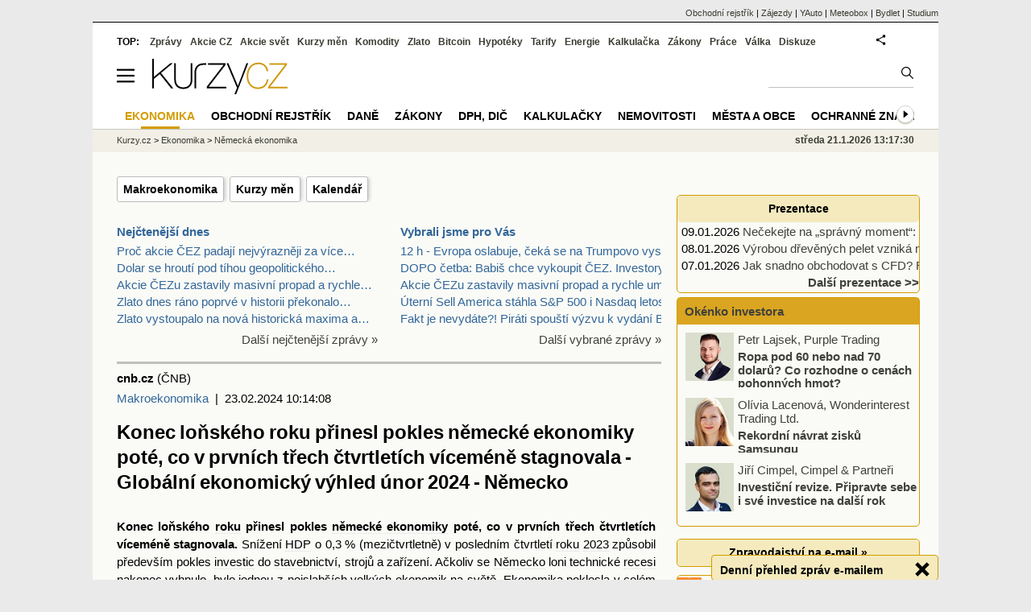

--- FILE ---
content_type: text/html; Charset=windows-1250
request_url: https://zpravy.kurzy.cz/759091-konec-lonskeho-roku-prinesl-pokles-nemecke-ekonomiky-pote-co-v-prvnich-trech-ctvrtletich-vicemene/
body_size: 31421
content:
<!DOCTYPE html>
<html lang="cs">
	<head>
	<meta http-equiv="X-UA-Compatible" content="IE=edge">

	
	<script>z_start = new Date();mobile_view=false;jsmobil=0;pp_gemius_identifier='0niaputsm92xmUapE9i0SscPnBRkqZg.UdMH9CH7pm7.Y7';var pp_gemius_use_cmp=true;window['gtag_enable_tcf_support']=true</script>


	<meta charset="windows-1250"><meta http-equiv="content-language" content="cs">
	<title>Konec loňského roku přinesl pokles německé ekonomiky poté, co v prvních třech čtvrtletích víceméně stagnovala - Globální ekonomický výhled únor 2024 - Německo | Kurzy.cz</title>
	<meta name="description" content="Konec loňského roku přinesl pokles německé ekonomiky poté, co v prvních třech čtvrtletích víceméně stagnovala. Snížení HDP o 0,3 % (mezičtvrtletně) v posledním čtvrtletí roku 2023 způsobil především pokles investic do stavebnictví, strojů a zařízení."><meta property='og:image' content='https://i.fin.cz/zpravy/obrazky/91/759091/nemecko-2.jpg' /><meta name="author" content="Kurzy.cz">

	
		<meta name="viewport" content="width=990">
		<script>
	/* <![CDATA[ */
	var a_adv={rs_time:0,rs_timeout:1000,im:function(t){},ram:function(t){},repairIE:function(t){},all:function(t){},get_one:function(t,n){this.runfc("get_one",t,n)},rscript:function(t){},mscript:function(t){},runfc:function(t,n,i,e,o,r,f,s,u,c,m){if("undefined"==typeof a_advs)return 0==this.rs_time&&(this.rs_time=new Date().getTime()),new Date().getTime()-this.rs_time<this.rs_timeout&&"get_one"===t&&setTimeout(this.get_one.bind(this,n,i),100),!1;"get_one"===t&&a_advs.get_one(n,i)}};
	var alia_gSeznamSession
	var alia_adv = {code:'wEkonomika',mc_msg_top:'11457',mc_msg_bot:'9203',mc_msg_rtb:'11457',AdFormCat:'33',tree_code:'wEkonomika',flavour:'full',noview:'',lv:'1',nm:'1'};  
	var alia_gAdServer = 'rs.kurzy.cz'; 
	/*var alia_gAdServer = 'www.kurzy.cz';*/ 
	var alia_gAdPosition = 'wPodnikani';
	var alia_gAdvBulkTemplates  = '______________';
	
		alia_adv.imm = '[base64]'; 
		var alia_gAdvBulkPositions  = '[base64]'; 
		var alia_gAdvPriority = '_doublesky_300adsense_|_250stranka_300adsense_|_rectangle_googlerectangle_|_rectangleclanky_rectangle_googlerectangle_'
	
	var alia_gCode = 'wEkonomika';
	var alia_gLV = '1'
	var alia_gAdSpecialPosition = 'wZpravodaj'   
	
	var alia_gDFP = 1
	
	var alia_gVersion = ''
	var alia_adv_params = {};
	var a_adv_cizadb = false;
	var alia_gPrf = 'prf';
	/* ]]> */
</script>



	

	<script src="//s.fin.cz/l/levelN.asp?flavour=full&lmf=260107" async></script>

	 <link type="text/css" href="https://s.fin.cz/l/lm6.css?v=323" rel="stylesheet" media="all"> 

	
	
	<link rel="alternate" type="application/rss+xml" title="RSS kurzy.cz" href="https://www.kurzy.cz/zpravy/util/forext.dat?type=rss">
    <script defer src="https://s.fin.cz/l/js/all2025.js?lmf=251126b" charset="utf-8"></script>

	
	<script src="//ajax.googleapis.com/ajax/libs/jquery/3.6.0/jquery.min.js"></script>

	<meta name="robots" content="max-image-preview:large">
<link media="all" rel="stylesheet" href="https://s.fin.cz/l/mk_pridat_do_lm.css" type="text/css" />
<!-- Criteo Loader File -->
<script type="text/javascript" src="//dynamic.criteo.com/js/ld/ld.js?a=121473" async="true"></script>
<!-- END Criteo Loader File -->

<!-- Criteo Purchase Tag -->
<script type="text/javascript">
  window.criteo_q = window.criteo_q || [];
  var deviceType = /iPad/.test(navigator.userAgent) ? "t" : /Mobile|iP(hone|od)|Android|BlackBerry|IEMobile|Silk/.test(navigator.userAgent) ? "m" : "d";
  window.criteo_q.push(
    { event: "setAccount", account: 121473 },
    { event: "setEmail", email: "" },
    { event: "setSiteType", type: deviceType},
    { event: "trackTransaction",
      id: "1768997850178",
      item: [
       {id: "759091", price: "0.004", quantity: "1" }
     ]}
  );
</script>
<!-- END Criteo Purchase Tag -->
<script type="application/ld+json">
  {
    "@context": "https://schema.org",
    "@type": "NewsArticle",
    "headline": "Konec loňského roku přinesl pokles německé ekonomiky poté, co v prvních třech čtvrtletích víceméně stagnovala - Globální ekonomický výhled únor 2024 - Německo",
    "description": "Konec loňského roku přinesl pokles německé ekonomiky poté, co v prvních třech čtvrtletích víceméně stagnovala. Snížení HDP o 0,3 % (mezičtvrtletně) v posledním čtvrtletí roku 2023 způsobil především pokles investic do stavebnictví, strojů a zařízení.",
    "image": ["https://i.fin.cz/zpravy/obrazky/91/759091/nemecko-2.jpg"],
    "datePublished": "2024-02-23T10:14:08.000+01:00"
  }
</script>
	<link rel="canonical" href="https://zpravy.kurzy.cz/759091-konec-lonskeho-roku-prinesl-pokles-nemecke-ekonomiky-pote-co-v-prvnich-trech-ctvrtletich-vicemene/">
	<link rel="previewimage" href="https://i.fin.cz/zpravy/obrazky/91/759091/nemecko-2.jpg">	
	</head>
	<body>
	
	
	<div id="adv_mobile"><script>a_adv.im('mobile')</script></div>
	
	<div id="ram" class="ecb">
	
		
		
			<div id="adv_ram"><script>a_adv.im('ram')</script></div>
		
		

		<div id="ram_inner" class="ecb">
		<script>a_adv.ram('k')</script>

		
			<div id="contentnew" class="ecb 1">
		

			
				
					<div id="adv_content"><script> a_adv.im('content') </script></div>
				
			

			
			
  

  <style>
  

  </style>

  
	<!-- levy pravy sloupec bez predelu -->
	<div id="main" class="ecb">
	  <div id="leftcolumn" class="ecb">
		
		
		
		
		<div class="menu-page-wrapper">
		<ul class="topmenu"><li><a href="https://www.kurzy.cz/makroekonomika/">Makroekonomika</a></li><li><a href="https://www.kurzy.cz/kurzy-men/">Kurzy měn</a></li><li><a href="https://www.kurzy.cz/kalendar/">Kalendář</a></li></ul>  
		</div>
		
		
		<!--lc-->
		<div style="clear: both"><div style="clear: both"><div class="toptwins" style="float: left;">
  <div class="border">
  	<h3 class="headaa"><a href="https://zpravy.kurzy.cz/l.asp?SF=ctenost_dnes">Nejčtenější dnes</a></h3>
  	<p class="nepar" style="padding-left: 5px"><a href="https://zpravy.kurzy.cz/845021-proc-akcie-cez-spadly-nejvyrazneji-za-vice-nez-puldruheho-roku-obava-se-cast-trhu-ze-vlada-se/" title="Proč akcie ČEZ padají nejvýrazněji za více než půldruhého roku? Vláda počká se zestátněním až se akcie propadnou? Úpis CSG, extrémní nadhodnocení" target="_top">Proč akcie ČEZ padají nejvýrazněji za více&hellip;</a></p><p class="par" style="padding-left: 5px"><a href="https://zpravy.kurzy.cz/845154-dolar-se-hrouti-pod-tihou-geopolitickeho-chaosu-sell-america-je-zpet-ve-hre/" title="Dolar se hroutí pod tíhou geopolitického chaosu „Sell America“ je zpět ve hře" target="_top">Dolar se hroutí pod tíhou geopolitického&hellip;</a></p><p class="nepar" style="padding-left: 5px"><a href="https://zpravy.kurzy.cz/845269-akcie-cezu-zastavily-masivni-propad-a-umazavaji-vznikle-ztraty/" title="Akcie ČEZu zastavily masivní propad a rychle umazávají vzniklé ztráty. Za vše může úpis CSG?" target="_top">Akcie ČEZu zastavily masivní propad a rychle&hellip;</a></p><p class="par" style="padding-left: 5px"><a href="https://zlato.kurzy.cz/zpravy/845239-zlato-dnes-rano-poprve-v-historii-prekonalo-hranici-100-000-kc-za-unci/" title="Zlato dnes ráno poprvé v historii překonalo hranici 100 000 Kč za unci" target="_top">Zlato dnes ráno poprvé v historii překonalo&hellip;</a></p><p class="nepar" style="padding-left: 5px"><a href="https://zlato.kurzy.cz/zpravy/844986-zlato-vystoupalo-na-nova-historicka-maxima-a-trhy-vykazuji-klasicky-presun-do-bezpecnych-aktiv/" title="Zlato vystoupalo na nová historická maxima a trhy vykazují klasický přesun do bezpečných aktiv - Ranní shrnutí (20.01.2026)" target="_top">Zlato vystoupalo na nová historická maxima a&hellip;</a></p>
  </div>	
  <p class="dalsi"><a href="https://zpravy.kurzy.cz/l.asp?SF=ctenost_dnes">Další nejčtenější zprávy »</a></p>
</div>
<div class="toptwins" style="float: right;">
<div class="border">
<h3 class="headaa"><a href="https://zpravy.kurzy.cz/vybrali-jsme-pro-vas/">Vybrali jsme pro Vás</a></h3>
<p style="padding-left: 5px"><a href="https://zpravy.kurzy.cz/845281-12-h-evropa-oslabuje-ceka-se-na-trumpovo-vystoupeni-na-wef-v-davosu-bcpp-i-nadale-v-podruci/" target="_top" onclick="click_stat('vybr-845281-3-1', alia_gCode)" title="12 h - Evropa oslabuje, čeká se na Trumpovo vystoupení na WEF v Davosu, BCPP i nadále v područí ČEZu, dolar posiluje, ropa nad 64 USD, zlato dále posunuje rekordy, bitcoin blízko 89 000 USD">12 h - Evropa oslabuje, čeká se na Trumpovo vystou</a></p>
<p style="padding-left: 5px"><a href="https://zpravy.kurzy.cz/845276-dopo-cetba-babis-chce-vykoupit-cez-investory-ceka-peklo/" target="_top" onclick="click_stat('vybr-845276-3-2', alia_gCode)" title="DOPO četba: Babiš chce vykoupit ČEZ. Investory čeká peklo">DOPO četba: Babiš chce vykoupit ČEZ. Investory ček</a></p>
<p style="padding-left: 5px"><a href="https://zpravy.kurzy.cz/845269-akcie-cezu-zastavily-masivni-propad-a-umazavaji-vznikle-ztraty/" target="_top" onclick="click_stat('vybr-845269-3-3', alia_gCode)" title="Akcie ČEZu zastavily masivní propad a rychle umazávají vzniklé ztráty. Za vše může úpis CSG?">Akcie ČEZu zastavily masivní propad a rychle umazá</a></p>
<p style="padding-left: 5px"><a href="https://zpravy.kurzy.cz/845254-uterni-sell-america-stahla-sp-500-i-nasdaq-letos-do-ztraty/" target="_top" onclick="click_stat('vybr-845254-3-4', alia_gCode)" title="Úterní Sell America stáhla S&amp;P 500 i Nasdaq letos do ztráty">Úterní Sell America stáhla S&P 500 i Nasdaq letos </a></p>
<p style="padding-left: 5px"><a href="https://zpravy.kurzy.cz/845251-fakt-je-nevydate-pirati-spousti-vyzvu-k-vydani-babise-a-okamury-k-trestnimu-stihani/" target="_top" onclick="click_stat('vybr-845251-3-5', alia_gCode)" title="Fakt je nevydáte?! Piráti spouští výzvu k vydání Babiše a Okamury k trestnímu stíhání">Fakt je nevydáte?! Piráti spouští výzvu k vydání B</a></p>
</div>
<p class="dalsi"><a href="https://zpravy.kurzy.cz/vybrali-jsme-pro-vas/">Další vybrané zprávy »</a></p>
</div>
<br style="clear: both;" /></div><a name="vrsek"></a></div><div></div>
<div></div>
<hr />
<div id="zprava">
	
	
	<div id="zprautor">
		
		<a href="https://zpravy.kurzy.cz/?Writer=57"><b>cnb.cz</b></a>&nbsp;(ČNB)
	</div>
	<div id="zprtime"><a href="https://zpravy.kurzy.cz/makroekonomika/" title="Další zprávy z rubriky Makroekonomika">Makroekonomika</a>  |  23.02.2024 10:14:08</div>

	<h1>Konec loňského roku přinesl pokles německé ekonomiky poté, co v prvních třech čtvrtletích víceméně stagnovala - Globální ekonomický výhled únor 2024 - Německo</h1>
	<div id="adv_topclient1"><script> a_adv.im('topclient1') </script></div>
	<div id="zprbody">
		<div id="adv_rectangle"> <script type="text/javascript"> a_adv.im('rectangle') </script> </div>
		<div id="zprtext"><!-- preview_image --><!--[if gte mso 9]><xml><w:WordDocument><w:View>Normal</w:View><w:Zoom>0</w:Zoom>
                <w:TrackMoves/>
                <w:TrackFormatting/><w:HyphenationZone>21</w:HyphenationZone>
                <w:PunctuationKerning/>
                <w:ValidateAgainstSchemas/><w:SaveIfXMLInvalid>false</w:SaveIfXMLInvalid><w:IgnoreMixedContent>false</w:IgnoreMixedContent><w:AlwaysShowPlaceholderText>false</w:AlwaysShowPlaceholderText>
                <w:DoNotPromoteQF/><w:LidThemeOther><a href="https://www.kurzy.cz/komodity/credits-graf-vyvoje-ceny/" title="kryptoměna credits" class="dictlnk">CS</a></w:LidThemeOther><w:LidThemeAsian>X-NONE</w:LidThemeAsian><w:LidThemeComplexScript>X-NONE</w:LidThemeComplexScript><w:Compatibility>
                    <w:BreakWrappedTables/>
                    <w:SnapToGridInCell/>
                    <w:WrapTextWithPunct/>
                    <w:UseAsianBreakRules/>
                    <w:DontGrowAutofit/>
                    <w:SplitPgBreakAndParaMark/>
                    <w:EnableOpenTypeKerning/>
                    <w:DontFlipMirrorIndents/>
                    <w:OverrideTableStyleHps/>
                    <w:UseFELayout/></w:Compatibility>
                <w:DoNotOptimizeForBrowser/><m:mathPr>
                    <m:mathFont m:val="Cambria Math"/>
                    <m:brkBin m:val="before"/>
                    <m:brkBinSub m:val="&#45;-"/>
                    <m:smallFrac m:val="off"/>
                    <m:dispDef/>
                    <m:lMargin m:val="0"/>
                    <m:rMargin m:val="0"/>
                    <m:defJc m:val="centerGroup"/>
                    <m:wrapIndent m:val="1440"/>
                    <m:intLim m:val="subSup"/>
                    <m:naryLim m:val="undOvr"/></m:mathPr></w:WordDocument></xml><![endif]--><!--[if gte mso 9]><xml><w:LatentStyles DefLockedState="false" DefUnhideWhenUsed="false"
  DefSemiHidden="false" DefQFormat="false" DefPriority="99"
  LatentStyleCount="376">
                        <w:LsdException Locked="false" Priority="0" QFormat="true" Name="Normal"/>
                        <w:LsdException Locked="false" Priority="9" QFormat="true" Name="heading 1"/>
                        <w:LsdException Locked="false" Priority="9" SemiHidden="true"
   UnhideWhenUsed="true" QFormat="true" Name="heading 2"/>
                        <w:LsdException Locked="false" Priority="9" SemiHidden="true"
   UnhideWhenUsed="true" QFormat="true" Name="heading 3"/>
                        <w:LsdException Locked="false" Priority="9" SemiHidden="true"
   UnhideWhenUsed="true" QFormat="true" Name="heading 4"/>
                        <w:LsdException Locked="false" Priority="9" SemiHidden="true"
   UnhideWhenUsed="true" QFormat="true" Name="heading 5"/>
                        <w:LsdException Locked="false" Priority="9" SemiHidden="true"
   UnhideWhenUsed="true" QFormat="true" Name="heading 6"/>
                        <w:LsdException Locked="false" Priority="9" SemiHidden="true"
   UnhideWhenUsed="true" QFormat="true" Name="heading 7"/>
                        <w:LsdException Locked="false" Priority="9" SemiHidden="true"
   UnhideWhenUsed="true" QFormat="true" Name="heading 8"/>
                        <w:LsdException Locked="false" Priority="9" SemiHidden="true"
   UnhideWhenUsed="true" QFormat="true" Name="heading 9"/>
                        <w:LsdException Locked="false" SemiHidden="true" UnhideWhenUsed="true"
   Name="index 1"/>
                        <w:LsdException Locked="false" SemiHidden="true" UnhideWhenUsed="true"
   Name="index 2"/>
                        <w:LsdException Locked="false" SemiHidden="true" UnhideWhenUsed="true"
   Name="index 3"/>
                        <w:LsdException Locked="false" SemiHidden="true" UnhideWhenUsed="true"
   Name="index 4"/>
                        <w:LsdException Locked="false" SemiHidden="true" UnhideWhenUsed="true"
   Name="index 5"/>
                        <w:LsdException Locked="false" SemiHidden="true" UnhideWhenUsed="true"
   Name="index 6"/>
                        <w:LsdException Locked="false" SemiHidden="true" UnhideWhenUsed="true"
   Name="index 7"/>
                        <w:LsdException Locked="false" SemiHidden="true" UnhideWhenUsed="true"
   Name="index 8"/>
                        <w:LsdException Locked="false" SemiHidden="true" UnhideWhenUsed="true"
   Name="index 9"/>
                        <w:LsdException Locked="false" Priority="39" SemiHidden="true"
   UnhideWhenUsed="true" Name="toc 1"/>
                        <w:LsdException Locked="false" Priority="39" SemiHidden="true"
   UnhideWhenUsed="true" Name="toc 2"/>
                        <w:LsdException Locked="false" Priority="39" SemiHidden="true"
   UnhideWhenUsed="true" Name="toc 3"/>
                        <w:LsdException Locked="false" Priority="39" SemiHidden="true"
   UnhideWhenUsed="true" Name="toc 4"/>
                        <w:LsdException Locked="false" Priority="39" SemiHidden="true"
   UnhideWhenUsed="true" Name="toc 5"/>
                        <w:LsdException Locked="false" Priority="39" SemiHidden="true"
   UnhideWhenUsed="true" Name="toc 6"/>
                        <w:LsdException Locked="false" Priority="39" SemiHidden="true"
   UnhideWhenUsed="true" Name="toc 7"/>
                        <w:LsdException Locked="false" Priority="39" SemiHidden="true"
   UnhideWhenUsed="true" Name="toc 8"/>
                        <w:LsdException Locked="false" Priority="39" SemiHidden="true"
   UnhideWhenUsed="true" Name="toc 9"/>
                        <w:LsdException Locked="false" SemiHidden="true" UnhideWhenUsed="true"
   Name="Normal Indent"/>
                        <w:LsdException Locked="false" SemiHidden="true" UnhideWhenUsed="true"
   Name="footnote text"/>
                        <w:LsdException Locked="false" SemiHidden="true" UnhideWhenUsed="true"
   Name="annotation text"/>
                        <w:LsdException Locked="false" SemiHidden="true" UnhideWhenUsed="true"
   Name="header"/>
                        <w:LsdException Locked="false" SemiHidden="true" UnhideWhenUsed="true"
   Name="footer"/>
                        <w:LsdException Locked="false" SemiHidden="true" UnhideWhenUsed="true"
   Name="index heading"/>
                        <w:LsdException Locked="false" Priority="35" SemiHidden="true"
   UnhideWhenUsed="true" QFormat="true" Name="caption"/>
                        <w:LsdException Locked="false" SemiHidden="true" UnhideWhenUsed="true"
   Name="table of figures"/>
                        <w:LsdException Locked="false" SemiHidden="true" UnhideWhenUsed="true"
   Name="envelope address"/>
                        <w:LsdException Locked="false" SemiHidden="true" UnhideWhenUsed="true"
   Name="envelope return"/>
                        <w:LsdException Locked="false" SemiHidden="true" UnhideWhenUsed="true"
   Name="footnote reference"/>
                        <w:LsdException Locked="false" SemiHidden="true" UnhideWhenUsed="true"
   Name="annotation reference"/>
                        <w:LsdException Locked="false" SemiHidden="true" UnhideWhenUsed="true"
   Name="line number"/>
                        <w:LsdException Locked="false" SemiHidden="true" UnhideWhenUsed="true"
   Name="page number"/>
                        <w:LsdException Locked="false" SemiHidden="true" UnhideWhenUsed="true"
   Name="endnote reference"/>
                        <w:LsdException Locked="false" SemiHidden="true" UnhideWhenUsed="true"
   Name="endnote text"/>
                        <w:LsdException Locked="false" SemiHidden="true" UnhideWhenUsed="true"
   Name="table of authorities"/>
                        <w:LsdException Locked="false" SemiHidden="true" UnhideWhenUsed="true"
   Name="macro"/>
                        <w:LsdException Locked="false" SemiHidden="true" UnhideWhenUsed="true"
   Name="toa heading"/>
                        <w:LsdException Locked="false" SemiHidden="true" UnhideWhenUsed="true"
   Name="List"/>
                        <w:LsdException Locked="false" SemiHidden="true" UnhideWhenUsed="true"
   Name="List Bullet"/>
                        <w:LsdException Locked="false" SemiHidden="true" UnhideWhenUsed="true"
   Name="List Number"/>
                        <w:LsdException Locked="false" SemiHidden="true" UnhideWhenUsed="true"
   Name="List 2"/>
                        <w:LsdException Locked="false" SemiHidden="true" UnhideWhenUsed="true"
   Name="List 3"/>
                        <w:LsdException Locked="false" SemiHidden="true" UnhideWhenUsed="true"
   Name="List 4"/>
                        <w:LsdException Locked="false" SemiHidden="true" UnhideWhenUsed="true"
   Name="List 5"/>
                        <w:LsdException Locked="false" SemiHidden="true" UnhideWhenUsed="true"
   Name="List Bullet 2"/>
                        <w:LsdException Locked="false" SemiHidden="true" UnhideWhenUsed="true"
   Name="List Bullet 3"/>
                        <w:LsdException Locked="false" SemiHidden="true" UnhideWhenUsed="true"
   Name="List Bullet 4"/>
                        <w:LsdException Locked="false" SemiHidden="true" UnhideWhenUsed="true"
   Name="List Bullet 5"/>
                        <w:LsdException Locked="false" SemiHidden="true" UnhideWhenUsed="true"
   Name="List Number 2"/>
                        <w:LsdException Locked="false" SemiHidden="true" UnhideWhenUsed="true"
   Name="List Number 3"/>
                        <w:LsdException Locked="false" SemiHidden="true" UnhideWhenUsed="true"
   Name="List Number 4"/>
                        <w:LsdException Locked="false" SemiHidden="true" UnhideWhenUsed="true"
   Name="List Number 5"/>
                        <w:LsdException Locked="false" Priority="10" QFormat="true" Name="Title"/>
                        <w:LsdException Locked="false" SemiHidden="true" UnhideWhenUsed="true"
   Name="Closing"/>
                        <w:LsdException Locked="false" SemiHidden="true" UnhideWhenUsed="true"
   Name="Signature"/>
                        <w:LsdException Locked="false" Priority="1" SemiHidden="true"
   UnhideWhenUsed="true" Name="Default Paragraph Font"/>
                        <w:LsdException Locked="false" SemiHidden="true" UnhideWhenUsed="true"
   Name="Body Text"/>
                        <w:LsdException Locked="false" SemiHidden="true" UnhideWhenUsed="true"
   Name="Body Text Indent"/>
                        <w:LsdException Locked="false" SemiHidden="true" UnhideWhenUsed="true"
   Name="List Continue"/>
                        <w:LsdException Locked="false" SemiHidden="true" UnhideWhenUsed="true"
   Name="List Continue 2"/>
                        <w:LsdException Locked="false" SemiHidden="true" UnhideWhenUsed="true"
   Name="List Continue 3"/>
                        <w:LsdException Locked="false" SemiHidden="true" UnhideWhenUsed="true"
   Name="List Continue 4"/>
                        <w:LsdException Locked="false" SemiHidden="true" UnhideWhenUsed="true"
   Name="List Continue 5"/>
                        <w:LsdException Locked="false" SemiHidden="true" UnhideWhenUsed="true"
   Name="Message Header"/>
                        <w:LsdException Locked="false" Priority="11" QFormat="true" Name="Subtitle"/>
                        <w:LsdException Locked="false" SemiHidden="true" UnhideWhenUsed="true"
   Name="Salutation"/>
                        <w:LsdException Locked="false" SemiHidden="true" UnhideWhenUsed="true"
   Name="Date"/>
                        <w:LsdException Locked="false" SemiHidden="true" UnhideWhenUsed="true"
   Name="Body Text First Indent"/>
                        <w:LsdException Locked="false" SemiHidden="true" UnhideWhenUsed="true"
   Name="Body Text First Indent 2"/>
                        <w:LsdException Locked="false" SemiHidden="true" UnhideWhenUsed="true"
   Name="Note Heading"/>
                        <w:LsdException Locked="false" SemiHidden="true" UnhideWhenUsed="true"
   Name="Body Text 2"/>
                        <w:LsdException Locked="false" SemiHidden="true" UnhideWhenUsed="true"
   Name="Body Text 3"/>
                        <w:LsdException Locked="false" SemiHidden="true" UnhideWhenUsed="true"
   Name="Body Text Indent 2"/>
                        <w:LsdException Locked="false" SemiHidden="true" UnhideWhenUsed="true"
   Name="Body Text Indent 3"/>
                        <w:LsdException Locked="false" SemiHidden="true" UnhideWhenUsed="true"
   Name="Block Text"/>
                        <w:LsdException Locked="false" SemiHidden="true" UnhideWhenUsed="true"
   Name="Hyperlink"/>
                        <w:LsdException Locked="false" SemiHidden="true" UnhideWhenUsed="true"
   Name="FollowedHyperlink"/>
                        <w:LsdException Locked="false" Priority="22" QFormat="true" Name="Strong"/>
                        <w:LsdException Locked="false" Priority="20" QFormat="true" Name="Emphasis"/>
                        <w:LsdException Locked="false" SemiHidden="true" UnhideWhenUsed="true"
   Name="Document Map"/>
                        <w:LsdException Locked="false" SemiHidden="true" UnhideWhenUsed="true"
   Name="Plain Text"/>
                        <w:LsdException Locked="false" SemiHidden="true" UnhideWhenUsed="true"
   Name="E-mail Signature"/>
                        <w:LsdException Locked="false" SemiHidden="true" UnhideWhenUsed="true"
   Name="HTML Top of Form"/>
                        <w:LsdException Locked="false" SemiHidden="true" UnhideWhenUsed="true"
   Name="HTML Bottom of Form"/>
                        <w:LsdException Locked="false" SemiHidden="true" UnhideWhenUsed="true"
   Name="Normal (Web)"/>
                        <w:LsdException Locked="false" SemiHidden="true" UnhideWhenUsed="true"
   Name="HTML Acronym"/>
                        <w:LsdException Locked="false" SemiHidden="true" UnhideWhenUsed="true"
   Name="HTML Address"/>
                        <w:LsdException Locked="false" SemiHidden="true" UnhideWhenUsed="true"
   Name="HTML Cite"/>
                        <w:LsdException Locked="false" SemiHidden="true" UnhideWhenUsed="true"
   Name="HTML Code"/>
                        <w:LsdException Locked="false" SemiHidden="true" UnhideWhenUsed="true"
   Name="HTML Definition"/>
                        <w:LsdException Locked="false" SemiHidden="true" UnhideWhenUsed="true"
   Name="HTML Keyboard"/>
                        <w:LsdException Locked="false" SemiHidden="true" UnhideWhenUsed="true"
   Name="HTML Preformatted"/>
                        <w:LsdException Locked="false" SemiHidden="true" UnhideWhenUsed="true"
   Name="HTML Sample"/>
                        <w:LsdException Locked="false" SemiHidden="true" UnhideWhenUsed="true"
   Name="HTML Typewriter"/>
                        <w:LsdException Locked="false" SemiHidden="true" UnhideWhenUsed="true"
   Name="HTML Variable"/>
                        <w:LsdException Locked="false" SemiHidden="true" UnhideWhenUsed="true"
   Name="Normal Table"/>
                        <w:LsdException Locked="false" SemiHidden="true" UnhideWhenUsed="true"
   Name="annotation subject"/>
                        <w:LsdException Locked="false" SemiHidden="true" UnhideWhenUsed="true"
   Name="No List"/>
                        <w:LsdException Locked="false" SemiHidden="true" UnhideWhenUsed="true"
   Name="Outline List 1"/>
                        <w:LsdException Locked="false" SemiHidden="true" UnhideWhenUsed="true"
   Name="Outline List 2"/>
                        <w:LsdException Locked="false" SemiHidden="true" UnhideWhenUsed="true"
   Name="Outline List 3"/>
                        <w:LsdException Locked="false" SemiHidden="true" UnhideWhenUsed="true"
   Name="Table Simple 1"/>
                        <w:LsdException Locked="false" SemiHidden="true" UnhideWhenUsed="true"
   Name="Table Simple 2"/>
                        <w:LsdException Locked="false" SemiHidden="true" UnhideWhenUsed="true"
   Name="Table Simple 3"/>
                        <w:LsdException Locked="false" SemiHidden="true" UnhideWhenUsed="true"
   Name="Table Classic 1"/>
                        <w:LsdException Locked="false" SemiHidden="true" UnhideWhenUsed="true"
   Name="Table Classic 2"/>
                        <w:LsdException Locked="false" SemiHidden="true" UnhideWhenUsed="true"
   Name="Table Classic 3"/>
                        <w:LsdException Locked="false" SemiHidden="true" UnhideWhenUsed="true"
   Name="Table Classic 4"/>
                        <w:LsdException Locked="false" SemiHidden="true" UnhideWhenUsed="true"
   Name="Table Colorful 1"/>
                        <w:LsdException Locked="false" SemiHidden="true" UnhideWhenUsed="true"
   Name="Table Colorful 2"/>
                        <w:LsdException Locked="false" SemiHidden="true" UnhideWhenUsed="true"
   Name="Table Colorful 3"/>
                        <w:LsdException Locked="false" SemiHidden="true" UnhideWhenUsed="true"
   Name="Table Columns 1"/>
                        <w:LsdException Locked="false" SemiHidden="true" UnhideWhenUsed="true"
   Name="Table Columns 2"/>
                        <w:LsdException Locked="false" SemiHidden="true" UnhideWhenUsed="true"
   Name="Table Columns 3"/>
                        <w:LsdException Locked="false" SemiHidden="true" UnhideWhenUsed="true"
   Name="Table Columns 4"/>
                        <w:LsdException Locked="false" SemiHidden="true" UnhideWhenUsed="true"
   Name="Table Columns 5"/>
                        <w:LsdException Locked="false" SemiHidden="true" UnhideWhenUsed="true"
   Name="Table Grid 1"/>
                        <w:LsdException Locked="false" SemiHidden="true" UnhideWhenUsed="true"
   Name="Table Grid 2"/>
                        <w:LsdException Locked="false" SemiHidden="true" UnhideWhenUsed="true"
   Name="Table Grid 3"/>
                        <w:LsdException Locked="false" SemiHidden="true" UnhideWhenUsed="true"
   Name="Table Grid 4"/>
                        <w:LsdException Locked="false" SemiHidden="true" UnhideWhenUsed="true"
   Name="Table Grid 5"/>
                        <w:LsdException Locked="false" SemiHidden="true" UnhideWhenUsed="true"
   Name="Table Grid 6"/>
                        <w:LsdException Locked="false" SemiHidden="true" UnhideWhenUsed="true"
   Name="Table Grid 7"/>
                        <w:LsdException Locked="false" SemiHidden="true" UnhideWhenUsed="true"
   Name="Table Grid 8"/>
                        <w:LsdException Locked="false" SemiHidden="true" UnhideWhenUsed="true"
   Name="Table List 1"/>
                        <w:LsdException Locked="false" SemiHidden="true" UnhideWhenUsed="true"
   Name="Table List 2"/>
                        <w:LsdException Locked="false" SemiHidden="true" UnhideWhenUsed="true"
   Name="Table List 3"/>
                        <w:LsdException Locked="false" SemiHidden="true" UnhideWhenUsed="true"
   Name="Table List 4"/>
                        <w:LsdException Locked="false" SemiHidden="true" UnhideWhenUsed="true"
   Name="Table List 5"/>
                        <w:LsdException Locked="false" SemiHidden="true" UnhideWhenUsed="true"
   Name="Table List 6"/>
                        <w:LsdException Locked="false" SemiHidden="true" UnhideWhenUsed="true"
   Name="Table List 7"/>
                        <w:LsdException Locked="false" SemiHidden="true" UnhideWhenUsed="true"
   Name="Table List 8"/>
                        <w:LsdException Locked="false" SemiHidden="true" UnhideWhenUsed="true"
   Name="Table 3D effects 1"/>
                        <w:LsdException Locked="false" SemiHidden="true" UnhideWhenUsed="true"
   Name="Table 3D effects 2"/>
                        <w:LsdException Locked="false" SemiHidden="true" UnhideWhenUsed="true"
   Name="Table 3D effects 3"/>
                        <w:LsdException Locked="false" SemiHidden="true" UnhideWhenUsed="true"
   Name="Table Contemporary"/>
                        <w:LsdException Locked="false" SemiHidden="true" UnhideWhenUsed="true"
   Name="Table Elegant"/>
                        <w:LsdException Locked="false" SemiHidden="true" UnhideWhenUsed="true"
   Name="Table Professional"/>
                        <w:LsdException Locked="false" SemiHidden="true" UnhideWhenUsed="true"
   Name="Table Subtle 1"/>
                        <w:LsdException Locked="false" SemiHidden="true" UnhideWhenUsed="true"
   Name="Table Subtle 2"/>
                        <w:LsdException Locked="false" SemiHidden="true" UnhideWhenUsed="true"
   Name="Table Web 1"/>
                        <w:LsdException Locked="false" SemiHidden="true" UnhideWhenUsed="true"
   Name="Table Web 2"/>
                        <w:LsdException Locked="false" SemiHidden="true" UnhideWhenUsed="true"
   Name="Table Web 3"/>
                        <w:LsdException Locked="false" SemiHidden="true" UnhideWhenUsed="true"
   Name="Balloon Text"/>
                        <w:LsdException Locked="false" Priority="39" Name="Table Grid"/>
                        <w:LsdException Locked="false" SemiHidden="true" UnhideWhenUsed="true"
   Name="Table Theme"/>
                        <w:LsdException Locked="false" SemiHidden="true" Name="Placeholder Text"/>
                        <w:LsdException Locked="false" Priority="1" QFormat="true" Name="No Spacing"/>
                        <w:LsdException Locked="false" Priority="60" Name="Light Shading"/>
                        <w:LsdException Locked="false" Priority="61" Name="Light List"/>
                        <w:LsdException Locked="false" Priority="62" Name="Light Grid"/>
                        <w:LsdException Locked="false" Priority="63" Name="Medium Shading 1"/>
                        <w:LsdException Locked="false" Priority="64" Name="Medium Shading 2"/>
                        <w:LsdException Locked="false" Priority="65" Name="Medium List 1"/>
                        <w:LsdException Locked="false" Priority="66" Name="Medium List 2"/>
                        <w:LsdException Locked="false" Priority="67" Name="Medium Grid 1"/>
                        <w:LsdException Locked="false" Priority="68" Name="Medium Grid 2"/>
                        <w:LsdException Locked="false" Priority="69" Name="Medium Grid 3"/>
                        <w:LsdException Locked="false" Priority="70" Name="Dark List"/>
                        <w:LsdException Locked="false" Priority="71" Name="Colorful Shading"/>
                        <w:LsdException Locked="false" Priority="72" Name="Colorful List"/>
                        <w:LsdException Locked="false" Priority="73" Name="Colorful Grid"/>
                        <w:LsdException Locked="false" Priority="60" Name="Light Shading Accent 1"/>
                        <w:LsdException Locked="false" Priority="61" Name="Light List Accent 1"/>
                        <w:LsdException Locked="false" Priority="62" Name="Light Grid Accent 1"/>
                        <w:LsdException Locked="false" Priority="63" Name="Medium Shading 1 Accent 1"/>
                        <w:LsdException Locked="false" Priority="64" Name="Medium Shading 2 Accent 1"/>
                        <w:LsdException Locked="false" Priority="65" Name="Medium List 1 Accent 1"/>
                        <w:LsdException Locked="false" SemiHidden="true" Name="Revision"/>
                        <w:LsdException Locked="false" Priority="34" QFormat="true"
   Name="List Paragraph"/>
                        <w:LsdException Locked="false" Priority="29" QFormat="true" Name="Quote"/>
                        <w:LsdException Locked="false" Priority="30" QFormat="true"
   Name="Intense Quote"/>
                        <w:LsdException Locked="false" Priority="66" Name="Medium List 2 Accent 1"/>
                        <w:LsdException Locked="false" Priority="67" Name="Medium Grid 1 Accent 1"/>
                        <w:LsdException Locked="false" Priority="68" Name="Medium Grid 2 Accent 1"/>
                        <w:LsdException Locked="false" Priority="69" Name="Medium Grid 3 Accent 1"/>
                        <w:LsdException Locked="false" Priority="70" Name="Dark List Accent 1"/>
                        <w:LsdException Locked="false" Priority="71" Name="Colorful Shading Accent 1"/>
                        <w:LsdException Locked="false" Priority="72" Name="Colorful List Accent 1"/>
                        <w:LsdException Locked="false" Priority="73" Name="Colorful Grid Accent 1"/>
                        <w:LsdException Locked="false" Priority="60" Name="Light Shading Accent 2"/>
                        <w:LsdException Locked="false" Priority="61" Name="Light List Accent 2"/>
                        <w:LsdException Locked="false" Priority="62" Name="Light Grid Accent 2"/>
                        <w:LsdException Locked="false" Priority="63" Name="Medium Shading 1 Accent 2"/>
                        <w:LsdException Locked="false" Priority="64" Name="Medium Shading 2 Accent 2"/>
                        <w:LsdException Locked="false" Priority="65" Name="Medium List 1 Accent 2"/>
                        <w:LsdException Locked="false" Priority="66" Name="Medium List 2 Accent 2"/>
                        <w:LsdException Locked="false" Priority="67" Name="Medium Grid 1 Accent 2"/>
                        <w:LsdException Locked="false" Priority="68" Name="Medium Grid 2 Accent 2"/>
                        <w:LsdException Locked="false" Priority="69" Name="Medium Grid 3 Accent 2"/>
                        <w:LsdException Locked="false" Priority="70" Name="Dark List Accent 2"/>
                        <w:LsdException Locked="false" Priority="71" Name="Colorful Shading Accent 2"/>
                        <w:LsdException Locked="false" Priority="72" Name="Colorful List Accent 2"/>
                        <w:LsdException Locked="false" Priority="73" Name="Colorful Grid Accent 2"/>
                        <w:LsdException Locked="false" Priority="60" Name="Light Shading Accent 3"/>
                        <w:LsdException Locked="false" Priority="61" Name="Light List Accent 3"/>
                        <w:LsdException Locked="false" Priority="62" Name="Light Grid Accent 3"/>
                        <w:LsdException Locked="false" Priority="63" Name="Medium Shading 1 Accent 3"/>
                        <w:LsdException Locked="false" Priority="64" Name="Medium Shading 2 Accent 3"/>
                        <w:LsdException Locked="false" Priority="65" Name="Medium List 1 Accent 3"/>
                        <w:LsdException Locked="false" Priority="66" Name="Medium List 2 Accent 3"/>
                        <w:LsdException Locked="false" Priority="67" Name="Medium Grid 1 Accent 3"/>
                        <w:LsdException Locked="false" Priority="68" Name="Medium Grid 2 Accent 3"/>
                        <w:LsdException Locked="false" Priority="69" Name="Medium Grid 3 Accent 3"/>
                        <w:LsdException Locked="false" Priority="70" Name="Dark List Accent 3"/>
                        <w:LsdException Locked="false" Priority="71" Name="Colorful Shading Accent 3"/>
                        <w:LsdException Locked="false" Priority="72" Name="Colorful List Accent 3"/>
                        <w:LsdException Locked="false" Priority="73" Name="Colorful Grid Accent 3"/>
                        <w:LsdException Locked="false" Priority="60" Name="Light Shading Accent 4"/>
                        <w:LsdException Locked="false" Priority="61" Name="Light List Accent 4"/>
                        <w:LsdException Locked="false" Priority="62" Name="Light Grid Accent 4"/>
                        <w:LsdException Locked="false" Priority="63" Name="Medium Shading 1 Accent 4"/>
                        <w:LsdException Locked="false" Priority="64" Name="Medium Shading 2 Accent 4"/>
                        <w:LsdException Locked="false" Priority="65" Name="Medium List 1 Accent 4"/>
                        <w:LsdException Locked="false" Priority="66" Name="Medium List 2 Accent 4"/>
                        <w:LsdException Locked="false" Priority="67" Name="Medium Grid 1 Accent 4"/>
                        <w:LsdException Locked="false" Priority="68" Name="Medium Grid 2 Accent 4"/>
                        <w:LsdException Locked="false" Priority="69" Name="Medium Grid 3 Accent 4"/>
                        <w:LsdException Locked="false" Priority="70" Name="Dark List Accent 4"/>
                        <w:LsdException Locked="false" Priority="71" Name="Colorful Shading Accent 4"/>
                        <w:LsdException Locked="false" Priority="72" Name="Colorful List Accent 4"/>
                        <w:LsdException Locked="false" Priority="73" Name="Colorful Grid Accent 4"/>
                        <w:LsdException Locked="false" Priority="60" Name="Light Shading Accent 5"/>
                        <w:LsdException Locked="false" Priority="61" Name="Light List Accent 5"/>
                        <w:LsdException Locked="false" Priority="62" Name="Light Grid Accent 5"/>
                        <w:LsdException Locked="false" Priority="63" Name="Medium Shading 1 Accent 5"/>
                        <w:LsdException Locked="false" Priority="64" Name="Medium Shading 2 Accent 5"/>
                        <w:LsdException Locked="false" Priority="65" Name="Medium List 1 Accent 5"/>
                        <w:LsdException Locked="false" Priority="66" Name="Medium List 2 Accent 5"/>
                        <w:LsdException Locked="false" Priority="67" Name="Medium Grid 1 Accent 5"/>
                        <w:LsdException Locked="false" Priority="68" Name="Medium Grid 2 Accent 5"/>
                        <w:LsdException Locked="false" Priority="69" Name="Medium Grid 3 Accent 5"/>
                        <w:LsdException Locked="false" Priority="70" Name="Dark List Accent 5"/>
                        <w:LsdException Locked="false" Priority="71" Name="Colorful Shading Accent 5"/>
                        <w:LsdException Locked="false" Priority="72" Name="Colorful List Accent 5"/>
                        <w:LsdException Locked="false" Priority="73" Name="Colorful Grid Accent 5"/>
                        <w:LsdException Locked="false" Priority="60" Name="Light Shading Accent 6"/>
                        <w:LsdException Locked="false" Priority="61" Name="Light List Accent 6"/>
                        <w:LsdException Locked="false" Priority="62" Name="Light Grid Accent 6"/>
                        <w:LsdException Locked="false" Priority="63" Name="Medium Shading 1 Accent 6"/>
                        <w:LsdException Locked="false" Priority="64" Name="Medium Shading 2 Accent 6"/>
                        <w:LsdException Locked="false" Priority="65" Name="Medium List 1 Accent 6"/>
                        <w:LsdException Locked="false" Priority="66" Name="Medium List 2 Accent 6"/>
                        <w:LsdException Locked="false" Priority="67" Name="Medium Grid 1 Accent 6"/>
                        <w:LsdException Locked="false" Priority="68" Name="Medium Grid 2 Accent 6"/>
                        <w:LsdException Locked="false" Priority="69" Name="Medium Grid 3 Accent 6"/>
                        <w:LsdException Locked="false" Priority="70" Name="Dark List Accent 6"/>
                        <w:LsdException Locked="false" Priority="71" Name="Colorful Shading Accent 6"/>
                        <w:LsdException Locked="false" Priority="72" Name="Colorful List Accent 6"/>
                        <w:LsdException Locked="false" Priority="73" Name="Colorful Grid Accent 6"/>
                        <w:LsdException Locked="false" Priority="19" QFormat="true"
   Name="Subtle Emphasis"/>
                        <w:LsdException Locked="false" Priority="21" QFormat="true"
   Name="Intense Emphasis"/>
                        <w:LsdException Locked="false" Priority="31" QFormat="true"
   Name="Subtle Reference"/>
                        <w:LsdException Locked="false" Priority="32" QFormat="true"
   Name="Intense Reference"/>
                        <w:LsdException Locked="false" Priority="33" QFormat="true" Name="Book Title"/>
                        <w:LsdException Locked="false" Priority="37" SemiHidden="true"
   UnhideWhenUsed="true" Name="Bibliography"/>
                        <w:LsdException Locked="false" Priority="39" SemiHidden="true"
   UnhideWhenUsed="true" QFormat="true" Name="TOC Heading"/>
                        <w:LsdException Locked="false" Priority="41" Name="Plain Table 1"/>
                        <w:LsdException Locked="false" Priority="42" Name="Plain Table 2"/>
                        <w:LsdException Locked="false" Priority="43" Name="Plain Table 3"/>
                        <w:LsdException Locked="false" Priority="44" Name="Plain Table 4"/>
                        <w:LsdException Locked="false" Priority="45" Name="Plain Table 5"/>
                        <w:LsdException Locked="false" Priority="40" Name="Grid Table Light"/>
                        <w:LsdException Locked="false" Priority="46" Name="Grid Table 1 Light"/>
                        <w:LsdException Locked="false" Priority="47" Name="Grid Table 2"/>
                        <w:LsdException Locked="false" Priority="48" Name="Grid Table 3"/>
                        <w:LsdException Locked="false" Priority="49" Name="Grid Table 4"/>
                        <w:LsdException Locked="false" Priority="50" Name="Grid Table 5 Dark"/>
                        <w:LsdException Locked="false" Priority="51" Name="Grid Table 6 Colorful"/>
                        <w:LsdException Locked="false" Priority="52" Name="Grid Table 7 Colorful"/>
                        <w:LsdException Locked="false" Priority="46"
   Name="Grid Table 1 Light Accent 1"/>
                        <w:LsdException Locked="false" Priority="47" Name="Grid Table 2 Accent 1"/>
                        <w:LsdException Locked="false" Priority="48" Name="Grid Table 3 Accent 1"/>
                        <w:LsdException Locked="false" Priority="49" Name="Grid Table 4 Accent 1"/>
                        <w:LsdException Locked="false" Priority="50" Name="Grid Table 5 Dark Accent 1"/>
                        <w:LsdException Locked="false" Priority="51"
   Name="Grid Table 6 Colorful Accent 1"/>
                        <w:LsdException Locked="false" Priority="52"
   Name="Grid Table 7 Colorful Accent 1"/>
                        <w:LsdException Locked="false" Priority="46"
   Name="Grid Table 1 Light Accent 2"/>
                        <w:LsdException Locked="false" Priority="47" Name="Grid Table 2 Accent 2"/>
                        <w:LsdException Locked="false" Priority="48" Name="Grid Table 3 Accent 2"/>
                        <w:LsdException Locked="false" Priority="49" Name="Grid Table 4 Accent 2"/>
                        <w:LsdException Locked="false" Priority="50" Name="Grid Table 5 Dark Accent 2"/>
                        <w:LsdException Locked="false" Priority="51"
   Name="Grid Table 6 Colorful Accent 2"/>
                        <w:LsdException Locked="false" Priority="52"
   Name="Grid Table 7 Colorful Accent 2"/>
                        <w:LsdException Locked="false" Priority="46"
   Name="Grid Table 1 Light Accent 3"/>
                        <w:LsdException Locked="false" Priority="47" Name="Grid Table 2 Accent 3"/>
                        <w:LsdException Locked="false" Priority="48" Name="Grid Table 3 Accent 3"/>
                        <w:LsdException Locked="false" Priority="49" Name="Grid Table 4 Accent 3"/>
                        <w:LsdException Locked="false" Priority="50" Name="Grid Table 5 Dark Accent 3"/>
                        <w:LsdException Locked="false" Priority="51"
   Name="Grid Table 6 Colorful Accent 3"/>
                        <w:LsdException Locked="false" Priority="52"
   Name="Grid Table 7 Colorful Accent 3"/>
                        <w:LsdException Locked="false" Priority="46"
   Name="Grid Table 1 Light Accent 4"/>
                        <w:LsdException Locked="false" Priority="47" Name="Grid Table 2 Accent 4"/>
                        <w:LsdException Locked="false" Priority="48" Name="Grid Table 3 Accent 4"/>
                        <w:LsdException Locked="false" Priority="49" Name="Grid Table 4 Accent 4"/>
                        <w:LsdException Locked="false" Priority="50" Name="Grid Table 5 Dark Accent 4"/>
                        <w:LsdException Locked="false" Priority="51"
   Name="Grid Table 6 Colorful Accent 4"/>
                        <w:LsdException Locked="false" Priority="52"
   Name="Grid Table 7 Colorful Accent 4"/>
                        <w:LsdException Locked="false" Priority="46"
   Name="Grid Table 1 Light Accent 5"/>
                        <w:LsdException Locked="false" Priority="47" Name="Grid Table 2 Accent 5"/>
                        <w:LsdException Locked="false" Priority="48" Name="Grid Table 3 Accent 5"/>
                        <w:LsdException Locked="false" Priority="49" Name="Grid Table 4 Accent 5"/>
                        <w:LsdException Locked="false" Priority="50" Name="Grid Table 5 Dark Accent 5"/>
                        <w:LsdException Locked="false" Priority="51"
   Name="Grid Table 6 Colorful Accent 5"/>
                        <w:LsdException Locked="false" Priority="52"
   Name="Grid Table 7 Colorful Accent 5"/>
                        <w:LsdException Locked="false" Priority="46"
   Name="Grid Table 1 Light Accent 6"/>
                        <w:LsdException Locked="false" Priority="47" Name="Grid Table 2 Accent 6"/>
                        <w:LsdException Locked="false" Priority="48" Name="Grid Table 3 Accent 6"/>
                        <w:LsdException Locked="false" Priority="49" Name="Grid Table 4 Accent 6"/>
                        <w:LsdException Locked="false" Priority="50" Name="Grid Table 5 Dark Accent 6"/>
                        <w:LsdException Locked="false" Priority="51"
   Name="Grid Table 6 Colorful Accent 6"/>
                        <w:LsdException Locked="false" Priority="52"
   Name="Grid Table 7 Colorful Accent 6"/>
                        <w:LsdException Locked="false" Priority="46" Name="List Table 1 Light"/>
                        <w:LsdException Locked="false" Priority="47" Name="List Table 2"/>
                        <w:LsdException Locked="false" Priority="48" Name="List Table 3"/>
                        <w:LsdException Locked="false" Priority="49" Name="List Table 4"/>
                        <w:LsdException Locked="false" Priority="50" Name="List Table 5 Dark"/>
                        <w:LsdException Locked="false" Priority="51" Name="List Table 6 Colorful"/>
                        <w:LsdException Locked="false" Priority="52" Name="List Table 7 Colorful"/>
                        <w:LsdException Locked="false" Priority="46"
   Name="List Table 1 Light Accent 1"/>
                        <w:LsdException Locked="false" Priority="47" Name="List Table 2 Accent 1"/>
                        <w:LsdException Locked="false" Priority="48" Name="List Table 3 Accent 1"/>
                        <w:LsdException Locked="false" Priority="49" Name="List Table 4 Accent 1"/>
                        <w:LsdException Locked="false" Priority="50" Name="List Table 5 Dark Accent 1"/>
                        <w:LsdException Locked="false" Priority="51"
   Name="List Table 6 Colorful Accent 1"/>
                        <w:LsdException Locked="false" Priority="52"
   Name="List Table 7 Colorful Accent 1"/>
                        <w:LsdException Locked="false" Priority="46"
   Name="List Table 1 Light Accent 2"/>
                        <w:LsdException Locked="false" Priority="47" Name="List Table 2 Accent 2"/>
                        <w:LsdException Locked="false" Priority="48" Name="List Table 3 Accent 2"/>
                        <w:LsdException Locked="false" Priority="49" Name="List Table 4 Accent 2"/>
                        <w:LsdException Locked="false" Priority="50" Name="List Table 5 Dark Accent 2"/>
                        <w:LsdException Locked="false" Priority="51"
   Name="List Table 6 Colorful Accent 2"/>
                        <w:LsdException Locked="false" Priority="52"
   Name="List Table 7 Colorful Accent 2"/>
                        <w:LsdException Locked="false" Priority="46"
   Name="List Table 1 Light Accent 3"/>
                        <w:LsdException Locked="false" Priority="47" Name="List Table 2 Accent 3"/>
                        <w:LsdException Locked="false" Priority="48" Name="List Table 3 Accent 3"/>
                        <w:LsdException Locked="false" Priority="49" Name="List Table 4 Accent 3"/>
                        <w:LsdException Locked="false" Priority="50" Name="List Table 5 Dark Accent 3"/>
                        <w:LsdException Locked="false" Priority="51"
   Name="List Table 6 Colorful Accent 3"/>
                        <w:LsdException Locked="false" Priority="52"
   Name="List Table 7 Colorful Accent 3"/>
                        <w:LsdException Locked="false" Priority="46"
   Name="List Table 1 Light Accent 4"/>
                        <w:LsdException Locked="false" Priority="47" Name="List Table 2 Accent 4"/>
                        <w:LsdException Locked="false" Priority="48" Name="List Table 3 Accent 4"/>
                        <w:LsdException Locked="false" Priority="49" Name="List Table 4 Accent 4"/>
                        <w:LsdException Locked="false" Priority="50" Name="List Table 5 Dark Accent 4"/>
                        <w:LsdException Locked="false" Priority="51"
   Name="List Table 6 Colorful Accent 4"/>
                        <w:LsdException Locked="false" Priority="52"
   Name="List Table 7 Colorful Accent 4"/>
                        <w:LsdException Locked="false" Priority="46"
   Name="List Table 1 Light Accent 5"/>
                        <w:LsdException Locked="false" Priority="47" Name="List Table 2 Accent 5"/>
                        <w:LsdException Locked="false" Priority="48" Name="List Table 3 Accent 5"/>
                        <w:LsdException Locked="false" Priority="49" Name="List Table 4 Accent 5"/>
                        <w:LsdException Locked="false" Priority="50" Name="List Table 5 Dark Accent 5"/>
                        <w:LsdException Locked="false" Priority="51"
   Name="List Table 6 Colorful Accent 5"/>
                        <w:LsdException Locked="false" Priority="52"
   Name="List Table 7 Colorful Accent 5"/>
                        <w:LsdException Locked="false" Priority="46"
   Name="List Table 1 Light Accent 6"/>
                        <w:LsdException Locked="false" Priority="47" Name="List Table 2 Accent 6"/>
                        <w:LsdException Locked="false" Priority="48" Name="List Table 3 Accent 6"/>
                        <w:LsdException Locked="false" Priority="49" Name="List Table 4 Accent 6"/>
                        <w:LsdException Locked="false" Priority="50" Name="List Table 5 Dark Accent 6"/>
                        <w:LsdException Locked="false" Priority="51"
   Name="List Table 6 Colorful Accent 6"/>
                        <w:LsdException Locked="false" Priority="52"
   Name="List Table 7 Colorful Accent 6"/>
                        <w:LsdException Locked="false" SemiHidden="true" UnhideWhenUsed="true"
   Name="Mention"/>
                        <w:LsdException Locked="false" SemiHidden="true" UnhideWhenUsed="true"
   Name="Smart Hyperlink"/>
                        <w:LsdException Locked="false" SemiHidden="true" UnhideWhenUsed="true"
   Name="Hashtag"/>
                        <w:LsdException Locked="false" SemiHidden="true" UnhideWhenUsed="true"
   Name="Unresolved Mention"/>
                        <w:LsdException Locked="false" SemiHidden="true" UnhideWhenUsed="true"
   Name="Smart Link"/></w:LatentStyles></xml><![endif]--><!--[if gte mso 10]><style>
 /* Style Definitions */
 table.MsoNormalTable
	{mso-style-name:"Normální tabulka";
	mso-tstyle-rowband-size:0;
	mso-tstyle-colband-size:0;
	mso-style-noshow:yes;
	mso-style-priority:99;
	mso-style-parent:"";
	mso-padding-alt:0cm 5.4pt 0cm 5.4pt;
	mso-para-<a href="https://www.kurzy.cz/forex/slovnik-pojmu/marze/" title="Margin" class="dictlnk">margin</a>-<a href="https://www.kurzy.cz/kurzy-men/nejlepsi-kurzy/TOP-tonzska-paanga/" title="tonžská paanga" class="dictlnk">top</a>:0cm;
	mso-para-<a href="https://www.kurzy.cz/forex/slovnik-pojmu/marze/" title="Margin" class="dictlnk">margin</a>-right:0cm;
	mso-para-<a href="https://www.kurzy.cz/forex/slovnik-pojmu/marze/" title="Margin" class="dictlnk">margin</a>-bottom:8.0pt;
	mso-para-margin-left:0cm;
	line-height:107%;
	mso-pagination:widow-orphan;
	font-size:11.0pt;
	font-family:"Calibri",sans-serif;
	mso-ascii-font-family:Calibri;
	mso-ascii-theme-font:minor-latin;
	mso-hansi-font-family:Calibri;
	mso-hansi-theme-font:minor-latin;
	mso-bidi-font-family:"Times New Roman";
	mso-bidi-theme-font:minor-bidi;
	mso-font-kerning:1.0pt;
	mso-ligatures:standardcontextual;}
</style><![endif]-->
                            <p class="MsoNormal" style="margin: 0cm 0cm 3.15pt -0.25pt;"><b>Konec loňského <a href="https://www.kurzy.cz/finance/roky/" title="Zprávy pro následujícíroky" class="dictlnk">roku</a>
přinesl pokles <a href="https://www.kurzy.cz/svet/nemecko/" title="Německo" class="dictlnk">německé ekonomiky</a> poté, co v prvních třech čtvrtletích víceméně
stagnovala. </b>Snížení <a href="https://www.kurzy.cz/ekonomika/hdp/" title="HDP - hrubý domácí produkt, Česko a svět" class="dictlnk">HDP</a> o 0,3 % (mezičtvrtletně) v posledním čtvrtletí <a href="https://www.kurzy.cz/finance/roky/" title="Zprávy pro následujícíroky" class="dictlnk">roku</a>
<a href="https://www.kurzy.cz/finance/2023/" title="Rok 2023" class="dictlnk">2023</a> způsobil především pokles <a href="https://www.kurzy.cz/investice/" title="Investice" class="dictlnk">investic</a> do <a href="https://www.kurzy.cz/makroekonomika/stavebnictvi/" title="Stavebnictví" class="dictlnk">stavebnictví</a>, strojů a zařízení.
Ačkoliv se <a href="https://www.kurzy.cz/ekonomika/nemecko/" title="Německo - Vliv německé ekonomiky na Česko" class="dictlnk">Německo</a> loni technické <a href="https://www.kurzy.cz/investice/recese/" title="Recese" class="dictlnk">recesi</a> nakonec vyhnulo, bylo jednou z
nejslabších velkých ekonomik na světě. <a href="https://www.kurzy.cz/ekonomika/sazby-cnb/snizeni/" title="Snížení úrokových sazeb ČNB" class="dictlnk">Ekonomika poklesla</a> v celém <a href="https://www.kurzy.cz/finance/2023/" title="Rok 2023" class="dictlnk">roce 2023</a> o
0,3 % a hospodářské oživení po pandemii se tak zastavilo. Poklesly <a href="https://www.kurzy.cz/ekonomika/maloobchod/" title="Maloobchod" class="dictlnk">maloobchodní</a>
<a href="https://www.kurzy.cz/akcie/trzby/" title="Tržby - tržby firem, tržby akcií na burze" class="dictlnk">tržby</a>, <a href="https://www.kurzy.cz/podnikani/export/" title="Export" class="dictlnk">vývoz</a> i <a href="https://www.kurzy.cz/ekonomika/prumysl/" title="Nálada v průmyslu, zakázky" class="dictlnk">průmyslová výroba</a> a <a href="https://www.kurzy.cz/ekonomika/domacnosti/" title="Domácnosti a jejich situace" class="dictlnk">domácnosti</a> byly zasaženy nárůstem životních
nákladů, zatímco rozsáhlý výrobní sektor země tápal kvůli vysokým nákladům na
<a href="https://www.kurzy.cz/energie/" title="Energie - srovnání cen energií" class="dictlnk">energie</a> či slabé <a href="https://www.kurzy.cz/ekonomika/svet/" title="Světová ekonomika" class="dictlnk">světové</a> poptávce. Letos by <a href="https://www.kurzy.cz/ekonomika/" title="Ekonomika - hospodaření státu, obcí, firem, rodiny" class="dictlnk">ekonomika</a> dle nové <a href="https://www.kurzy.cz/ekonomika/prognoza/" title="Makroekonomické prognózy" class="dictlnk">prognózy</a> <a href="https://www.kurzy.cz/forex/slovnik-pojmu/mmf/" title="MMF" class="dictlnk">MMF</a>
měla vzrůst o 0,5 % a v <a href="https://www.kurzy.cz/finance/roky/" title="Zprávy pro následujícíroky" class="dictlnk">roce</a> příštím o 1,6 %. CF pak vidí situaci trochu
pesimističtěji s <a href="https://www.kurzy.cz/ekonomika/rust/" title="Růst - ekonomiky, sazeb" class="dictlnk">růstem</a> o 0,3 %, respektive 1,1 %. Kompozitní ukazatel <a href="https://www.kurzy.cz/ekonomika/pmi/" title="Index PMI" class="dictlnk">PMI</a> v
lednu mírně poklesl a již sedmý měsíc v řadě se drží v pásmu kontrakce (47,0) a
upozorňuje tak na slabost <a href="https://www.kurzy.cz/makroekonomika/" title="Makroekonomika" class="dictlnk">ekonomiky</a>. Podnikatelská aktivita klesala nejrychlejším
tempem od loňského října, přičemž <a href="https://www.kurzy.cz/ekonomika/sluzby/" title="Služby, vývoj a tržby" class="dictlnk">sektor služeb</a> klesal rychleji, zatímco
zpracovatelský sektor se snížil nejméně za posledních několik měsíců.
Podnikatelský <a href="https://www.kurzy.cz/ekonomika/sentiment/" title="Sentiment v ekonomice" class="dictlnk">sentiment</a> se dle <a href="https://www.kurzy.cz/ekonomika/ifo/" title="Index IFO" class="dictlnk">Ifo indexu</a> zhoršil, ať už jde o hodnocení
současné situace, tak o očekávání pro příští měsíce. <a href="https://www.kurzy.cz/ekonomika/zew/" title="ZEW" class="dictlnk">ZEW</a> <a href="https://www.kurzy.cz/akcie/index/" title="Index, Indexy - co je index, index akcií, důvěry, BMI" class="dictlnk">index</a> pak sice vykázal
lepší očekávání, ovšem hodnocení současné situace nadále ukazuje, že oživení
<a href="https://www.kurzy.cz/makroekonomika/" title="Makroekonomika" class="dictlnk">ekonomiky</a> bude pomalé. <a href="https://www.kurzy.cz/ekonomika/sentiment/" title="Sentiment v ekonomice" class="dictlnk">Spotřebitelský sentiment</a> se s počátkem roku vrací k
útlumu. Chmurné zahájení nového roku podporují i celostátní stávky. </p>
                            <p class="MsoNormal" style="margin: 0cm 0cm 3.15pt -0.25pt;"><b>Začátek letošního
roku byl ve znamení mírného zpomalení meziroční <a href="https://www.kurzy.cz/ekonomika/spotrebitelske-ceny/" title="Spotřebitelské ceny" class="dictlnk">spotřebitelské</a> <a href="https://www.kurzy.cz/makroekonomika/inflace/" title="Inflace" class="dictlnk">inflace</a>.</b> Po
prosincovém zrychlení tempa <a href="https://www.kurzy.cz/ekonomika/rust/" title="Růst - ekonomiky, sazeb" class="dictlnk">růstu</a> ke 4 % dodáhl <a href="https://www.kurzy.cz/ekonomika/rust/" title="Růst - ekonomiky, sazeb" class="dictlnk">růst</a> harmonizovaných cen v
lednu 3,1 %. <a href="https://www.kurzy.cz/energie/" title="Energie - srovnání cen energií" class="dictlnk">Ceny energií</a> i přes ukončení limitů klesaly a <a href="https://www.kurzy.cz/ekonomika/inflace-potraviny/" title="Inflace potravin" class="dictlnk">růst cen potravin</a>
nadále zpomaloval, ačkoliv zůstal vyšší než celková míra <a href="https://www.kurzy.cz/makroekonomika/inflace/" title="Inflace" class="dictlnk">inflace</a>. <a href="https://www.kurzy.cz/ekonomika/jadrova-inflace/" title="Jádrová inflace" class="dictlnk">Jádrová</a>
<a href="https://www.kurzy.cz/makroekonomika/inflace/" title="Inflace" class="dictlnk">inflace</a> vylučující vliv <a href="https://www.kurzy.cz/energie/" title="Energie - srovnání cen energií" class="dictlnk">cen energií</a> a <a href="https://www.kurzy.cz/komodity/potraviny/" title="Potraviny - ceny potravin" class="dictlnk">potravin</a> znovu mírně poklesla, a to na
3,4 %. Nová <a href="https://www.kurzy.cz/ekonomika/prognoza/" title="Makroekonomické prognózy" class="dictlnk">prognóza</a> CF nadále předpokládá, že ceny letos porostou o 2,5 % a v
tom příštím o 2,1 %<span style="color: rgb(192, 0, 0);">.</span> Ceny <a href="https://www.kurzy.cz/makroekonomika/prumysl/" title="Průmysl" class="dictlnk">průmyslových</a>
výrobců v prosinci znovu meziročně poklesly, dokonce o 8,6 %. </p><div id="adv_rectangleclanky"> <script type="text/javascript"> a_adv.im('rectangleclanky') </script> </div>
                            <p class="MsoNormal" style="margin: 0cm 0cm 3.15pt -0.25pt;">
                                <img loading="lazy" src="https://i.fin.cz/zpravy/obrazky/91/759091/254zriCrikig-mQIZtC75Q==.png"  width="286"  height="242"  style="width: 286px; height: 242px;"  srcset="https://i.fin.cz/zpravy/obrazky/91/759091/254zriCrikig-mQIZtC75Q==.png 286w" sizes="(max-width: 320px) 640px, (max-width: 480px) 960px, (max-width: 600px) 1200px, (max-width: 670px) 1340px, (max-width: 722px) 1444px, (min-width: 1024px) 286px, 100vw" /></p>
                            <p class="MsoNormal" style="margin: 0cm 0cm 3.15pt -0.25pt;">
                                <img loading="lazy" src="https://i.fin.cz/zpravy/obrazky/91/759091/Z3kgswNXwOVvPbLdY75HyA==1.png"  width="296"  height="258"  style="width: 296px; height: 258px;"  srcset="https://i.fin.cz/zpravy/obrazky/91/759091/Z3kgswNXwOVvPbLdY75HyA==1.png 296w" sizes="(max-width: 320px) 640px, (max-width: 480px) 960px, (max-width: 600px) 1200px, (max-width: 670px) 1340px, (max-width: 722px) 1444px, (min-width: 1024px) 296px, 100vw" /></p>
                            <p class="MsoNormal" style="margin: 0cm 0cm 3.15pt -0.25pt;"><!--[if !mso]><style>
v\:* {behavior:url(#default#VML);}
o\:* {behavior:url(#default#VML);}
w\:* {behavior:url(#default#VML);}
.shape {behavior:url(#default#VML);}
</style><![endif]--><!--[if gte mso 9]><xml><w:WordDocument><w:View>Normal</w:View><w:Zoom>0</w:Zoom><w:TrackMoves>false</w:TrackMoves>
                                                    <w:TrackFormatting/><w:HyphenationZone>21</w:HyphenationZone>
                                                    <w:PunctuationKerning/>
                                                    <w:ValidateAgainstSchemas/><w:SaveIfXMLInvalid>false</w:SaveIfXMLInvalid><w:IgnoreMixedContent>false</w:IgnoreMixedContent><w:AlwaysShowPlaceholderText>false</w:AlwaysShowPlaceholderText>
                                                    <w:DoNotPromoteQF/><w:LidThemeOther><a href="https://www.kurzy.cz/komodity/credits-graf-vyvoje-ceny/" title="kryptoměna credits" class="dictlnk">CS</a></w:LidThemeOther><w:LidThemeAsian>X-NONE</w:LidThemeAsian><w:LidThemeComplexScript>X-NONE</w:LidThemeComplexScript><w:Compatibility>
                                                        <w:BreakWrappedTables/>
                                                        <w:SnapToGridInCell/>
                                                        <w:WrapTextWithPunct/>
                                                        <w:UseAsianBreakRules/>
                                                        <w:DontGrowAutofit/>
                                                        <w:SplitPgBreakAndParaMark/>
                                                        <w:EnableOpenTypeKerning/>
                                                        <w:DontFlipMirrorIndents/>
                                                        <w:OverrideTableStyleHps/>
                                                        <w:UseFELayout/></w:Compatibility>
                                                    <w:DoNotOptimizeForBrowser/><m:mathPr>
                                                        <m:mathFont m:val="Cambria Math"/>
                                                        <m:brkBin m:val="before"/>
                                                        <m:brkBinSub m:val="&#45;-"/>
                                                        <m:smallFrac m:val="off"/>
                                                        <m:dispDef/>
                                                        <m:lMargin m:val="0"/>
                                                        <m:rMargin m:val="0"/>
                                                        <m:defJc m:val="centerGroup"/>
                                                        <m:wrapIndent m:val="1440"/>
                                                        <m:intLim m:val="subSup"/>
                                                        <m:naryLim m:val="undOvr"/></m:mathPr></w:WordDocument></xml><![endif]--><!--[if gte mso 9]><xml><w:LatentStyles DefLockedState="false" DefUnhideWhenUsed="false"
  DefSemiHidden="false" DefQFormat="false" DefPriority="99"
  LatentStyleCount="376">
                                                            <w:LsdException Locked="false" Priority="0" QFormat="true" Name="Normal"/>
                                                            <w:LsdException Locked="false" Priority="9" QFormat="true" Name="heading 1"/>
                                                            <w:LsdException Locked="false" Priority="9" SemiHidden="true"
   UnhideWhenUsed="true" QFormat="true" Name="heading 2"/>
                                                            <w:LsdException Locked="false" Priority="9" SemiHidden="true"
   UnhideWhenUsed="true" QFormat="true" Name="heading 3"/>
                                                            <w:LsdException Locked="false" Priority="9" SemiHidden="true"
   UnhideWhenUsed="true" QFormat="true" Name="heading 4"/>
                                                            <w:LsdException Locked="false" Priority="9" SemiHidden="true"
   UnhideWhenUsed="true" QFormat="true" Name="heading 5"/>
                                                            <w:LsdException Locked="false" Priority="9" SemiHidden="true"
   UnhideWhenUsed="true" QFormat="true" Name="heading 6"/>
                                                            <w:LsdException Locked="false" Priority="9" SemiHidden="true"
   UnhideWhenUsed="true" QFormat="true" Name="heading 7"/>
                                                            <w:LsdException Locked="false" Priority="9" SemiHidden="true"
   UnhideWhenUsed="true" QFormat="true" Name="heading 8"/>
                                                            <w:LsdException Locked="false" Priority="9" SemiHidden="true"
   UnhideWhenUsed="true" QFormat="true" Name="heading 9"/>
                                                            <w:LsdException Locked="false" SemiHidden="true" UnhideWhenUsed="true"
   Name="index 1"/>
                                                            <w:LsdException Locked="false" SemiHidden="true" UnhideWhenUsed="true"
   Name="index 2"/>
                                                            <w:LsdException Locked="false" SemiHidden="true" UnhideWhenUsed="true"
   Name="index 3"/>
                                                            <w:LsdException Locked="false" SemiHidden="true" UnhideWhenUsed="true"
   Name="index 4"/>
                                                            <w:LsdException Locked="false" SemiHidden="true" UnhideWhenUsed="true"
   Name="index 5"/>
                                                            <w:LsdException Locked="false" SemiHidden="true" UnhideWhenUsed="true"
   Name="index 6"/>
                                                            <w:LsdException Locked="false" SemiHidden="true" UnhideWhenUsed="true"
   Name="index 7"/>
                                                            <w:LsdException Locked="false" SemiHidden="true" UnhideWhenUsed="true"
   Name="index 8"/>
                                                            <w:LsdException Locked="false" SemiHidden="true" UnhideWhenUsed="true"
   Name="index 9"/>
                                                            <w:LsdException Locked="false" Priority="39" SemiHidden="true"
   UnhideWhenUsed="true" Name="toc 1"/>
                                                            <w:LsdException Locked="false" Priority="39" SemiHidden="true"
   UnhideWhenUsed="true" Name="toc 2"/>
                                                            <w:LsdException Locked="false" Priority="39" SemiHidden="true"
   UnhideWhenUsed="true" Name="toc 3"/>
                                                            <w:LsdException Locked="false" Priority="39" SemiHidden="true"
   UnhideWhenUsed="true" Name="toc 4"/>
                                                            <w:LsdException Locked="false" Priority="39" SemiHidden="true"
   UnhideWhenUsed="true" Name="toc 5"/>
                                                            <w:LsdException Locked="false" Priority="39" SemiHidden="true"
   UnhideWhenUsed="true" Name="toc 6"/>
                                                            <w:LsdException Locked="false" Priority="39" SemiHidden="true"
   UnhideWhenUsed="true" Name="toc 7"/>
                                                            <w:LsdException Locked="false" Priority="39" SemiHidden="true"
   UnhideWhenUsed="true" Name="toc 8"/>
                                                            <w:LsdException Locked="false" Priority="39" SemiHidden="true"
   UnhideWhenUsed="true" Name="toc 9"/>
                                                            <w:LsdException Locked="false" SemiHidden="true" UnhideWhenUsed="true"
   Name="Normal Indent"/>
                                                            <w:LsdException Locked="false" SemiHidden="true" UnhideWhenUsed="true"
   Name="footnote text"/>
                                                            <w:LsdException Locked="false" SemiHidden="true" UnhideWhenUsed="true"
   Name="annotation text"/>
                                                            <w:LsdException Locked="false" SemiHidden="true" UnhideWhenUsed="true"
   Name="header"/>
                                                            <w:LsdException Locked="false" SemiHidden="true" UnhideWhenUsed="true"
   Name="footer"/>
                                                            <w:LsdException Locked="false" SemiHidden="true" UnhideWhenUsed="true"
   Name="index heading"/>
                                                            <w:LsdException Locked="false" Priority="35" SemiHidden="true"
   UnhideWhenUsed="true" QFormat="true" Name="caption"/>
                                                            <w:LsdException Locked="false" SemiHidden="true" UnhideWhenUsed="true"
   Name="table of figures"/>
                                                            <w:LsdException Locked="false" SemiHidden="true" UnhideWhenUsed="true"
   Name="envelope address"/>
                                                            <w:LsdException Locked="false" SemiHidden="true" UnhideWhenUsed="true"
   Name="envelope return"/>
                                                            <w:LsdException Locked="false" SemiHidden="true" UnhideWhenUsed="true"
   Name="footnote reference"/>
                                                            <w:LsdException Locked="false" SemiHidden="true" UnhideWhenUsed="true"
   Name="annotation reference"/>
                                                            <w:LsdException Locked="false" SemiHidden="true" UnhideWhenUsed="true"
   Name="line number"/>
                                                            <w:LsdException Locked="false" SemiHidden="true" UnhideWhenUsed="true"
   Name="page number"/>
                                                            <w:LsdException Locked="false" SemiHidden="true" UnhideWhenUsed="true"
   Name="endnote reference"/>
                                                            <w:LsdException Locked="false" SemiHidden="true" UnhideWhenUsed="true"
   Name="endnote text"/>
                                                            <w:LsdException Locked="false" SemiHidden="true" UnhideWhenUsed="true"
   Name="table of authorities"/>
                                                            <w:LsdException Locked="false" SemiHidden="true" UnhideWhenUsed="true"
   Name="macro"/>
                                                            <w:LsdException Locked="false" SemiHidden="true" UnhideWhenUsed="true"
   Name="toa heading"/>
                                                            <w:LsdException Locked="false" SemiHidden="true" UnhideWhenUsed="true"
   Name="List"/>
                                                            <w:LsdException Locked="false" SemiHidden="true" UnhideWhenUsed="true"
   Name="List Bullet"/>
                                                            <w:LsdException Locked="false" SemiHidden="true" UnhideWhenUsed="true"
   Name="List Number"/>
                                                            <w:LsdException Locked="false" SemiHidden="true" UnhideWhenUsed="true"
   Name="List 2"/>
                                                            <w:LsdException Locked="false" SemiHidden="true" UnhideWhenUsed="true"
   Name="List 3"/>
                                                            <w:LsdException Locked="false" SemiHidden="true" UnhideWhenUsed="true"
   Name="List 4"/>
                                                            <w:LsdException Locked="false" SemiHidden="true" UnhideWhenUsed="true"
   Name="List 5"/>
                                                            <w:LsdException Locked="false" SemiHidden="true" UnhideWhenUsed="true"
   Name="List Bullet 2"/>
                                                            <w:LsdException Locked="false" SemiHidden="true" UnhideWhenUsed="true"
   Name="List Bullet 3"/>
                                                            <w:LsdException Locked="false" SemiHidden="true" UnhideWhenUsed="true"
   Name="List Bullet 4"/>
                                                            <w:LsdException Locked="false" SemiHidden="true" UnhideWhenUsed="true"
   Name="List Bullet 5"/>
                                                            <w:LsdException Locked="false" SemiHidden="true" UnhideWhenUsed="true"
   Name="List Number 2"/>
                                                            <w:LsdException Locked="false" SemiHidden="true" UnhideWhenUsed="true"
   Name="List Number 3"/>
                                                            <w:LsdException Locked="false" SemiHidden="true" UnhideWhenUsed="true"
   Name="List Number 4"/>
                                                            <w:LsdException Locked="false" SemiHidden="true" UnhideWhenUsed="true"
   Name="List Number 5"/>
                                                            <w:LsdException Locked="false" Priority="10" QFormat="true" Name="Title"/>
                                                            <w:LsdException Locked="false" SemiHidden="true" UnhideWhenUsed="true"
   Name="Closing"/>
                                                            <w:LsdException Locked="false" SemiHidden="true" UnhideWhenUsed="true"
   Name="Signature"/>
                                                            <w:LsdException Locked="false" Priority="1" SemiHidden="true"
   UnhideWhenUsed="true" Name="Default Paragraph Font"/>
                                                            <w:LsdException Locked="false" SemiHidden="true" UnhideWhenUsed="true"
   Name="Body Text"/>
                                                            <w:LsdException Locked="false" SemiHidden="true" UnhideWhenUsed="true"
   Name="Body Text Indent"/>
                                                            <w:LsdException Locked="false" SemiHidden="true" UnhideWhenUsed="true"
   Name="List Continue"/>
                                                            <w:LsdException Locked="false" SemiHidden="true" UnhideWhenUsed="true"
   Name="List Continue 2"/>
                                                            <w:LsdException Locked="false" SemiHidden="true" UnhideWhenUsed="true"
   Name="List Continue 3"/>
                                                            <w:LsdException Locked="false" SemiHidden="true" UnhideWhenUsed="true"
   Name="List Continue 4"/>
                                                            <w:LsdException Locked="false" SemiHidden="true" UnhideWhenUsed="true"
   Name="List Continue 5"/>
                                                            <w:LsdException Locked="false" SemiHidden="true" UnhideWhenUsed="true"
   Name="Message Header"/>
                                                            <w:LsdException Locked="false" Priority="11" QFormat="true" Name="Subtitle"/>
                                                            <w:LsdException Locked="false" SemiHidden="true" UnhideWhenUsed="true"
   Name="Salutation"/>
                                                            <w:LsdException Locked="false" SemiHidden="true" UnhideWhenUsed="true"
   Name="Date"/>
                                                            <w:LsdException Locked="false" SemiHidden="true" UnhideWhenUsed="true"
   Name="Body Text First Indent"/>
                                                            <w:LsdException Locked="false" SemiHidden="true" UnhideWhenUsed="true"
   Name="Body Text First Indent 2"/>
                                                            <w:LsdException Locked="false" SemiHidden="true" UnhideWhenUsed="true"
   Name="Note Heading"/>
                                                            <w:LsdException Locked="false" SemiHidden="true" UnhideWhenUsed="true"
   Name="Body Text 2"/>
                                                            <w:LsdException Locked="false" SemiHidden="true" UnhideWhenUsed="true"
   Name="Body Text 3"/>
                                                            <w:LsdException Locked="false" SemiHidden="true" UnhideWhenUsed="true"
   Name="Body Text Indent 2"/>
                                                            <w:LsdException Locked="false" SemiHidden="true" UnhideWhenUsed="true"
   Name="Body Text Indent 3"/>
                                                            <w:LsdException Locked="false" SemiHidden="true" UnhideWhenUsed="true"
   Name="Block Text"/>
                                                            <w:LsdException Locked="false" SemiHidden="true" UnhideWhenUsed="true"
   Name="Hyperlink"/>
                                                            <w:LsdException Locked="false" SemiHidden="true" UnhideWhenUsed="true"
   Name="FollowedHyperlink"/>
                                                            <w:LsdException Locked="false" Priority="22" QFormat="true" Name="Strong"/>
                                                            <w:LsdException Locked="false" Priority="20" QFormat="true" Name="Emphasis"/>
                                                            <w:LsdException Locked="false" SemiHidden="true" UnhideWhenUsed="true"
   Name="Document Map"/>
                                                            <w:LsdException Locked="false" SemiHidden="true" UnhideWhenUsed="true"
   Name="Plain Text"/>
                                                            <w:LsdException Locked="false" SemiHidden="true" UnhideWhenUsed="true"
   Name="E-mail Signature"/>
                                                            <w:LsdException Locked="false" SemiHidden="true" UnhideWhenUsed="true"
   Name="HTML Top of Form"/>
                                                            <w:LsdException Locked="false" SemiHidden="true" UnhideWhenUsed="true"
   Name="HTML Bottom of Form"/>
                                                            <w:LsdException Locked="false" SemiHidden="true" UnhideWhenUsed="true"
   Name="Normal (Web)"/>
                                                            <w:LsdException Locked="false" SemiHidden="true" UnhideWhenUsed="true"
   Name="HTML Acronym"/>
                                                            <w:LsdException Locked="false" SemiHidden="true" UnhideWhenUsed="true"
   Name="HTML Address"/>
                                                            <w:LsdException Locked="false" SemiHidden="true" UnhideWhenUsed="true"
   Name="HTML Cite"/>
                                                            <w:LsdException Locked="false" SemiHidden="true" UnhideWhenUsed="true"
   Name="HTML Code"/>
                                                            <w:LsdException Locked="false" SemiHidden="true" UnhideWhenUsed="true"
   Name="HTML Definition"/>
                                                            <w:LsdException Locked="false" SemiHidden="true" UnhideWhenUsed="true"
   Name="HTML Keyboard"/>
                                                            <w:LsdException Locked="false" SemiHidden="true" UnhideWhenUsed="true"
   Name="HTML Preformatted"/>
                                                            <w:LsdException Locked="false" SemiHidden="true" UnhideWhenUsed="true"
   Name="HTML Sample"/>
                                                            <w:LsdException Locked="false" SemiHidden="true" UnhideWhenUsed="true"
   Name="HTML Typewriter"/>
                                                            <w:LsdException Locked="false" SemiHidden="true" UnhideWhenUsed="true"
   Name="HTML Variable"/>
                                                            <w:LsdException Locked="false" SemiHidden="true" UnhideWhenUsed="true"
   Name="Normal Table"/>
                                                            <w:LsdException Locked="false" SemiHidden="true" UnhideWhenUsed="true"
   Name="annotation subject"/>
                                                            <w:LsdException Locked="false" SemiHidden="true" UnhideWhenUsed="true"
   Name="No List"/>
                                                            <w:LsdException Locked="false" SemiHidden="true" UnhideWhenUsed="true"
   Name="Outline List 1"/>
                                                            <w:LsdException Locked="false" SemiHidden="true" UnhideWhenUsed="true"
   Name="Outline List 2"/>
                                                            <w:LsdException Locked="false" SemiHidden="true" UnhideWhenUsed="true"
   Name="Outline List 3"/>
                                                            <w:LsdException Locked="false" SemiHidden="true" UnhideWhenUsed="true"
   Name="Table Simple 1"/>
                                                            <w:LsdException Locked="false" SemiHidden="true" UnhideWhenUsed="true"
   Name="Table Simple 2"/>
                                                            <w:LsdException Locked="false" SemiHidden="true" UnhideWhenUsed="true"
   Name="Table Simple 3"/>
                                                            <w:LsdException Locked="false" SemiHidden="true" UnhideWhenUsed="true"
   Name="Table Classic 1"/>
                                                            <w:LsdException Locked="false" SemiHidden="true" UnhideWhenUsed="true"
   Name="Table Classic 2"/>
                                                            <w:LsdException Locked="false" SemiHidden="true" UnhideWhenUsed="true"
   Name="Table Classic 3"/>
                                                            <w:LsdException Locked="false" SemiHidden="true" UnhideWhenUsed="true"
   Name="Table Classic 4"/>
                                                            <w:LsdException Locked="false" SemiHidden="true" UnhideWhenUsed="true"
   Name="Table Colorful 1"/>
                                                            <w:LsdException Locked="false" SemiHidden="true" UnhideWhenUsed="true"
   Name="Table Colorful 2"/>
                                                            <w:LsdException Locked="false" SemiHidden="true" UnhideWhenUsed="true"
   Name="Table Colorful 3"/>
                                                            <w:LsdException Locked="false" SemiHidden="true" UnhideWhenUsed="true"
   Name="Table Columns 1"/>
                                                            <w:LsdException Locked="false" SemiHidden="true" UnhideWhenUsed="true"
   Name="Table Columns 2"/>
                                                            <w:LsdException Locked="false" SemiHidden="true" UnhideWhenUsed="true"
   Name="Table Columns 3"/>
                                                            <w:LsdException Locked="false" SemiHidden="true" UnhideWhenUsed="true"
   Name="Table Columns 4"/>
                                                            <w:LsdException Locked="false" SemiHidden="true" UnhideWhenUsed="true"
   Name="Table Columns 5"/>
                                                            <w:LsdException Locked="false" SemiHidden="true" UnhideWhenUsed="true"
   Name="Table Grid 1"/>
                                                            <w:LsdException Locked="false" SemiHidden="true" UnhideWhenUsed="true"
   Name="Table Grid 2"/>
                                                            <w:LsdException Locked="false" SemiHidden="true" UnhideWhenUsed="true"
   Name="Table Grid 3"/>
                                                            <w:LsdException Locked="false" SemiHidden="true" UnhideWhenUsed="true"
   Name="Table Grid 4"/>
                                                            <w:LsdException Locked="false" SemiHidden="true" UnhideWhenUsed="true"
   Name="Table Grid 5"/>
                                                            <w:LsdException Locked="false" SemiHidden="true" UnhideWhenUsed="true"
   Name="Table Grid 6"/>
                                                            <w:LsdException Locked="false" SemiHidden="true" UnhideWhenUsed="true"
   Name="Table Grid 7"/>
                                                            <w:LsdException Locked="false" SemiHidden="true" UnhideWhenUsed="true"
   Name="Table Grid 8"/>
                                                            <w:LsdException Locked="false" SemiHidden="true" UnhideWhenUsed="true"
   Name="Table List 1"/>
                                                            <w:LsdException Locked="false" SemiHidden="true" UnhideWhenUsed="true"
   Name="Table List 2"/>
                                                            <w:LsdException Locked="false" SemiHidden="true" UnhideWhenUsed="true"
   Name="Table List 3"/>
                                                            <w:LsdException Locked="false" SemiHidden="true" UnhideWhenUsed="true"
   Name="Table List 4"/>
                                                            <w:LsdException Locked="false" SemiHidden="true" UnhideWhenUsed="true"
   Name="Table List 5"/>
                                                            <w:LsdException Locked="false" SemiHidden="true" UnhideWhenUsed="true"
   Name="Table List 6"/>
                                                            <w:LsdException Locked="false" SemiHidden="true" UnhideWhenUsed="true"
   Name="Table List 7"/>
                                                            <w:LsdException Locked="false" SemiHidden="true" UnhideWhenUsed="true"
   Name="Table List 8"/>
                                                            <w:LsdException Locked="false" SemiHidden="true" UnhideWhenUsed="true"
   Name="Table 3D effects 1"/>
                                                            <w:LsdException Locked="false" SemiHidden="true" UnhideWhenUsed="true"
   Name="Table 3D effects 2"/>
                                                            <w:LsdException Locked="false" SemiHidden="true" UnhideWhenUsed="true"
   Name="Table 3D effects 3"/>
                                                            <w:LsdException Locked="false" SemiHidden="true" UnhideWhenUsed="true"
   Name="Table Contemporary"/>
                                                            <w:LsdException Locked="false" SemiHidden="true" UnhideWhenUsed="true"
   Name="Table Elegant"/>
                                                            <w:LsdException Locked="false" SemiHidden="true" UnhideWhenUsed="true"
   Name="Table Professional"/>
                                                            <w:LsdException Locked="false" SemiHidden="true" UnhideWhenUsed="true"
   Name="Table Subtle 1"/>
                                                            <w:LsdException Locked="false" SemiHidden="true" UnhideWhenUsed="true"
   Name="Table Subtle 2"/>
                                                            <w:LsdException Locked="false" SemiHidden="true" UnhideWhenUsed="true"
   Name="Table Web 1"/>
                                                            <w:LsdException Locked="false" SemiHidden="true" UnhideWhenUsed="true"
   Name="Table Web 2"/>
                                                            <w:LsdException Locked="false" SemiHidden="true" UnhideWhenUsed="true"
   Name="Table Web 3"/>
                                                            <w:LsdException Locked="false" SemiHidden="true" UnhideWhenUsed="true"
   Name="Balloon Text"/>
                                                            <w:LsdException Locked="false" Priority="39" Name="Table Grid"/>
                                                            <w:LsdException Locked="false" SemiHidden="true" UnhideWhenUsed="true"
   Name="Table Theme"/>
                                                            <w:LsdException Locked="false" SemiHidden="true" Name="Placeholder Text"/>
                                                            <w:LsdException Locked="false" Priority="1" QFormat="true" Name="No Spacing"/>
                                                            <w:LsdException Locked="false" Priority="60" Name="Light Shading"/>
                                                            <w:LsdException Locked="false" Priority="61" Name="Light List"/>
                                                            <w:LsdException Locked="false" Priority="62" Name="Light Grid"/>
                                                            <w:LsdException Locked="false" Priority="63" Name="Medium Shading 1"/>
                                                            <w:LsdException Locked="false" Priority="64" Name="Medium Shading 2"/>
                                                            <w:LsdException Locked="false" Priority="65" Name="Medium List 1"/>
                                                            <w:LsdException Locked="false" Priority="66" Name="Medium List 2"/>
                                                            <w:LsdException Locked="false" Priority="67" Name="Medium Grid 1"/>
                                                            <w:LsdException Locked="false" Priority="68" Name="Medium Grid 2"/>
                                                            <w:LsdException Locked="false" Priority="69" Name="Medium Grid 3"/>
                                                            <w:LsdException Locked="false" Priority="70" Name="Dark List"/>
                                                            <w:LsdException Locked="false" Priority="71" Name="Colorful Shading"/>
                                                            <w:LsdException Locked="false" Priority="72" Name="Colorful List"/>
                                                            <w:LsdException Locked="false" Priority="73" Name="Colorful Grid"/>
                                                            <w:LsdException Locked="false" Priority="60" Name="Light Shading Accent 1"/>
                                                            <w:LsdException Locked="false" Priority="61" Name="Light List Accent 1"/>
                                                            <w:LsdException Locked="false" Priority="62" Name="Light Grid Accent 1"/>
                                                            <w:LsdException Locked="false" Priority="63" Name="Medium Shading 1 Accent 1"/>
                                                            <w:LsdException Locked="false" Priority="64" Name="Medium Shading 2 Accent 1"/>
                                                            <w:LsdException Locked="false" Priority="65" Name="Medium List 1 Accent 1"/>
                                                            <w:LsdException Locked="false" SemiHidden="true" Name="Revision"/>
                                                            <w:LsdException Locked="false" Priority="34" QFormat="true"
   Name="List Paragraph"/>
                                                            <w:LsdException Locked="false" Priority="29" QFormat="true" Name="Quote"/>
                                                            <w:LsdException Locked="false" Priority="30" QFormat="true"
   Name="Intense Quote"/>
                                                            <w:LsdException Locked="false" Priority="66" Name="Medium List 2 Accent 1"/>
                                                            <w:LsdException Locked="false" Priority="67" Name="Medium Grid 1 Accent 1"/>
                                                            <w:LsdException Locked="false" Priority="68" Name="Medium Grid 2 Accent 1"/>
                                                            <w:LsdException Locked="false" Priority="69" Name="Medium Grid 3 Accent 1"/>
                                                            <w:LsdException Locked="false" Priority="70" Name="Dark List Accent 1"/>
                                                            <w:LsdException Locked="false" Priority="71" Name="Colorful Shading Accent 1"/>
                                                            <w:LsdException Locked="false" Priority="72" Name="Colorful List Accent 1"/>
                                                            <w:LsdException Locked="false" Priority="73" Name="Colorful Grid Accent 1"/>
                                                            <w:LsdException Locked="false" Priority="60" Name="Light Shading Accent 2"/>
                                                            <w:LsdException Locked="false" Priority="61" Name="Light List Accent 2"/>
                                                            <w:LsdException Locked="false" Priority="62" Name="Light Grid Accent 2"/>
                                                            <w:LsdException Locked="false" Priority="63" Name="Medium Shading 1 Accent 2"/>
                                                            <w:LsdException Locked="false" Priority="64" Name="Medium Shading 2 Accent 2"/>
                                                            <w:LsdException Locked="false" Priority="65" Name="Medium List 1 Accent 2"/>
                                                            <w:LsdException Locked="false" Priority="66" Name="Medium List 2 Accent 2"/>
                                                            <w:LsdException Locked="false" Priority="67" Name="Medium Grid 1 Accent 2"/>
                                                            <w:LsdException Locked="false" Priority="68" Name="Medium Grid 2 Accent 2"/>
                                                            <w:LsdException Locked="false" Priority="69" Name="Medium Grid 3 Accent 2"/>
                                                            <w:LsdException Locked="false" Priority="70" Name="Dark List Accent 2"/>
                                                            <w:LsdException Locked="false" Priority="71" Name="Colorful Shading Accent 2"/>
                                                            <w:LsdException Locked="false" Priority="72" Name="Colorful List Accent 2"/>
                                                            <w:LsdException Locked="false" Priority="73" Name="Colorful Grid Accent 2"/>
                                                            <w:LsdException Locked="false" Priority="60" Name="Light Shading Accent 3"/>
                                                            <w:LsdException Locked="false" Priority="61" Name="Light List Accent 3"/>
                                                            <w:LsdException Locked="false" Priority="62" Name="Light Grid Accent 3"/>
                                                            <w:LsdException Locked="false" Priority="63" Name="Medium Shading 1 Accent 3"/>
                                                            <w:LsdException Locked="false" Priority="64" Name="Medium Shading 2 Accent 3"/>
                                                            <w:LsdException Locked="false" Priority="65" Name="Medium List 1 Accent 3"/>
                                                            <w:LsdException Locked="false" Priority="66" Name="Medium List 2 Accent 3"/>
                                                            <w:LsdException Locked="false" Priority="67" Name="Medium Grid 1 Accent 3"/>
                                                            <w:LsdException Locked="false" Priority="68" Name="Medium Grid 2 Accent 3"/>
                                                            <w:LsdException Locked="false" Priority="69" Name="Medium Grid 3 Accent 3"/>
                                                            <w:LsdException Locked="false" Priority="70" Name="Dark List Accent 3"/>
                                                            <w:LsdException Locked="false" Priority="71" Name="Colorful Shading Accent 3"/>
                                                            <w:LsdException Locked="false" Priority="72" Name="Colorful List Accent 3"/>
                                                            <w:LsdException Locked="false" Priority="73" Name="Colorful Grid Accent 3"/>
                                                            <w:LsdException Locked="false" Priority="60" Name="Light Shading Accent 4"/>
                                                            <w:LsdException Locked="false" Priority="61" Name="Light List Accent 4"/>
                                                            <w:LsdException Locked="false" Priority="62" Name="Light Grid Accent 4"/>
                                                            <w:LsdException Locked="false" Priority="63" Name="Medium Shading 1 Accent 4"/>
                                                            <w:LsdException Locked="false" Priority="64" Name="Medium Shading 2 Accent 4"/>
                                                            <w:LsdException Locked="false" Priority="65" Name="Medium List 1 Accent 4"/>
                                                            <w:LsdException Locked="false" Priority="66" Name="Medium List 2 Accent 4"/>
                                                            <w:LsdException Locked="false" Priority="67" Name="Medium Grid 1 Accent 4"/>
                                                            <w:LsdException Locked="false" Priority="68" Name="Medium Grid 2 Accent 4"/>
                                                            <w:LsdException Locked="false" Priority="69" Name="Medium Grid 3 Accent 4"/>
                                                            <w:LsdException Locked="false" Priority="70" Name="Dark List Accent 4"/>
                                                            <w:LsdException Locked="false" Priority="71" Name="Colorful Shading Accent 4"/>
                                                            <w:LsdException Locked="false" Priority="72" Name="Colorful List Accent 4"/>
                                                            <w:LsdException Locked="false" Priority="73" Name="Colorful Grid Accent 4"/>
                                                            <w:LsdException Locked="false" Priority="60" Name="Light Shading Accent 5"/>
                                                            <w:LsdException Locked="false" Priority="61" Name="Light List Accent 5"/>
                                                            <w:LsdException Locked="false" Priority="62" Name="Light Grid Accent 5"/>
                                                            <w:LsdException Locked="false" Priority="63" Name="Medium Shading 1 Accent 5"/>
                                                            <w:LsdException Locked="false" Priority="64" Name="Medium Shading 2 Accent 5"/>
                                                            <w:LsdException Locked="false" Priority="65" Name="Medium List 1 Accent 5"/>
                                                            <w:LsdException Locked="false" Priority="66" Name="Medium List 2 Accent 5"/>
                                                            <w:LsdException Locked="false" Priority="67" Name="Medium Grid 1 Accent 5"/>
                                                            <w:LsdException Locked="false" Priority="68" Name="Medium Grid 2 Accent 5"/>
                                                            <w:LsdException Locked="false" Priority="69" Name="Medium Grid 3 Accent 5"/>
                                                            <w:LsdException Locked="false" Priority="70" Name="Dark List Accent 5"/>
                                                            <w:LsdException Locked="false" Priority="71" Name="Colorful Shading Accent 5"/>
                                                            <w:LsdException Locked="false" Priority="72" Name="Colorful List Accent 5"/>
                                                            <w:LsdException Locked="false" Priority="73" Name="Colorful Grid Accent 5"/>
                                                            <w:LsdException Locked="false" Priority="60" Name="Light Shading Accent 6"/>
                                                            <w:LsdException Locked="false" Priority="61" Name="Light List Accent 6"/>
                                                            <w:LsdException Locked="false" Priority="62" Name="Light Grid Accent 6"/>
                                                            <w:LsdException Locked="false" Priority="63" Name="Medium Shading 1 Accent 6"/>
                                                            <w:LsdException Locked="false" Priority="64" Name="Medium Shading 2 Accent 6"/>
                                                            <w:LsdException Locked="false" Priority="65" Name="Medium List 1 Accent 6"/>
                                                            <w:LsdException Locked="false" Priority="66" Name="Medium List 2 Accent 6"/>
                                                            <w:LsdException Locked="false" Priority="67" Name="Medium Grid 1 Accent 6"/>
                                                            <w:LsdException Locked="false" Priority="68" Name="Medium Grid 2 Accent 6"/>
                                                            <w:LsdException Locked="false" Priority="69" Name="Medium Grid 3 Accent 6"/>
                                                            <w:LsdException Locked="false" Priority="70" Name="Dark List Accent 6"/>
                                                            <w:LsdException Locked="false" Priority="71" Name="Colorful Shading Accent 6"/>
                                                            <w:LsdException Locked="false" Priority="72" Name="Colorful List Accent 6"/>
                                                            <w:LsdException Locked="false" Priority="73" Name="Colorful Grid Accent 6"/>
                                                            <w:LsdException Locked="false" Priority="19" QFormat="true"
   Name="Subtle Emphasis"/>
                                                            <w:LsdException Locked="false" Priority="21" QFormat="true"
   Name="Intense Emphasis"/>
                                                            <w:LsdException Locked="false" Priority="31" QFormat="true"
   Name="Subtle Reference"/>
                                                            <w:LsdException Locked="false" Priority="32" QFormat="true"
   Name="Intense Reference"/>
                                                            <w:LsdException Locked="false" Priority="33" QFormat="true" Name="Book Title"/>
                                                            <w:LsdException Locked="false" Priority="37" SemiHidden="true"
   UnhideWhenUsed="true" Name="Bibliography"/>
                                                            <w:LsdException Locked="false" Priority="39" SemiHidden="true"
   UnhideWhenUsed="true" QFormat="true" Name="TOC Heading"/>
                                                            <w:LsdException Locked="false" Priority="41" Name="Plain Table 1"/>
                                                            <w:LsdException Locked="false" Priority="42" Name="Plain Table 2"/>
                                                            <w:LsdException Locked="false" Priority="43" Name="Plain Table 3"/>
                                                            <w:LsdException Locked="false" Priority="44" Name="Plain Table 4"/>
                                                            <w:LsdException Locked="false" Priority="45" Name="Plain Table 5"/>
                                                            <w:LsdException Locked="false" Priority="40" Name="Grid Table Light"/>
                                                            <w:LsdException Locked="false" Priority="46" Name="Grid Table 1 Light"/>
                                                            <w:LsdException Locked="false" Priority="47" Name="Grid Table 2"/>
                                                            <w:LsdException Locked="false" Priority="48" Name="Grid Table 3"/>
                                                            <w:LsdException Locked="false" Priority="49" Name="Grid Table 4"/>
                                                            <w:LsdException Locked="false" Priority="50" Name="Grid Table 5 Dark"/>
                                                            <w:LsdException Locked="false" Priority="51" Name="Grid Table 6 Colorful"/>
                                                            <w:LsdException Locked="false" Priority="52" Name="Grid Table 7 Colorful"/>
                                                            <w:LsdException Locked="false" Priority="46"
   Name="Grid Table 1 Light Accent 1"/>
                                                            <w:LsdException Locked="false" Priority="47" Name="Grid Table 2 Accent 1"/>
                                                            <w:LsdException Locked="false" Priority="48" Name="Grid Table 3 Accent 1"/>
                                                            <w:LsdException Locked="false" Priority="49" Name="Grid Table 4 Accent 1"/>
                                                            <w:LsdException Locked="false" Priority="50" Name="Grid Table 5 Dark Accent 1"/>
                                                            <w:LsdException Locked="false" Priority="51"
   Name="Grid Table 6 Colorful Accent 1"/>
                                                            <w:LsdException Locked="false" Priority="52"
   Name="Grid Table 7 Colorful Accent 1"/>
                                                            <w:LsdException Locked="false" Priority="46"
   Name="Grid Table 1 Light Accent 2"/>
                                                            <w:LsdException Locked="false" Priority="47" Name="Grid Table 2 Accent 2"/>
                                                            <w:LsdException Locked="false" Priority="48" Name="Grid Table 3 Accent 2"/>
                                                            <w:LsdException Locked="false" Priority="49" Name="Grid Table 4 Accent 2"/>
                                                            <w:LsdException Locked="false" Priority="50" Name="Grid Table 5 Dark Accent 2"/>
                                                            <w:LsdException Locked="false" Priority="51"
   Name="Grid Table 6 Colorful Accent 2"/>
                                                            <w:LsdException Locked="false" Priority="52"
   Name="Grid Table 7 Colorful Accent 2"/>
                                                            <w:LsdException Locked="false" Priority="46"
   Name="Grid Table 1 Light Accent 3"/>
                                                            <w:LsdException Locked="false" Priority="47" Name="Grid Table 2 Accent 3"/>
                                                            <w:LsdException Locked="false" Priority="48" Name="Grid Table 3 Accent 3"/>
                                                            <w:LsdException Locked="false" Priority="49" Name="Grid Table 4 Accent 3"/>
                                                            <w:LsdException Locked="false" Priority="50" Name="Grid Table 5 Dark Accent 3"/>
                                                            <w:LsdException Locked="false" Priority="51"
   Name="Grid Table 6 Colorful Accent 3"/>
                                                            <w:LsdException Locked="false" Priority="52"
   Name="Grid Table 7 Colorful Accent 3"/>
                                                            <w:LsdException Locked="false" Priority="46"
   Name="Grid Table 1 Light Accent 4"/>
                                                            <w:LsdException Locked="false" Priority="47" Name="Grid Table 2 Accent 4"/>
                                                            <w:LsdException Locked="false" Priority="48" Name="Grid Table 3 Accent 4"/>
                                                            <w:LsdException Locked="false" Priority="49" Name="Grid Table 4 Accent 4"/>
                                                            <w:LsdException Locked="false" Priority="50" Name="Grid Table 5 Dark Accent 4"/>
                                                            <w:LsdException Locked="false" Priority="51"
   Name="Grid Table 6 Colorful Accent 4"/>
                                                            <w:LsdException Locked="false" Priority="52"
   Name="Grid Table 7 Colorful Accent 4"/>
                                                            <w:LsdException Locked="false" Priority="46"
   Name="Grid Table 1 Light Accent 5"/>
                                                            <w:LsdException Locked="false" Priority="47" Name="Grid Table 2 Accent 5"/>
                                                            <w:LsdException Locked="false" Priority="48" Name="Grid Table 3 Accent 5"/>
                                                            <w:LsdException Locked="false" Priority="49" Name="Grid Table 4 Accent 5"/>
                                                            <w:LsdException Locked="false" Priority="50" Name="Grid Table 5 Dark Accent 5"/>
                                                            <w:LsdException Locked="false" Priority="51"
   Name="Grid Table 6 Colorful Accent 5"/>
                                                            <w:LsdException Locked="false" Priority="52"
   Name="Grid Table 7 Colorful Accent 5"/>
                                                            <w:LsdException Locked="false" Priority="46"
   Name="Grid Table 1 Light Accent 6"/>
                                                            <w:LsdException Locked="false" Priority="47" Name="Grid Table 2 Accent 6"/>
                                                            <w:LsdException Locked="false" Priority="48" Name="Grid Table 3 Accent 6"/>
                                                            <w:LsdException Locked="false" Priority="49" Name="Grid Table 4 Accent 6"/>
                                                            <w:LsdException Locked="false" Priority="50" Name="Grid Table 5 Dark Accent 6"/>
                                                            <w:LsdException Locked="false" Priority="51"
   Name="Grid Table 6 Colorful Accent 6"/>
                                                            <w:LsdException Locked="false" Priority="52"
   Name="Grid Table 7 Colorful Accent 6"/>
                                                            <w:LsdException Locked="false" Priority="46" Name="List Table 1 Light"/>
                                                            <w:LsdException Locked="false" Priority="47" Name="List Table 2"/>
                                                            <w:LsdException Locked="false" Priority="48" Name="List Table 3"/>
                                                            <w:LsdException Locked="false" Priority="49" Name="List Table 4"/>
                                                            <w:LsdException Locked="false" Priority="50" Name="List Table 5 Dark"/>
                                                            <w:LsdException Locked="false" Priority="51" Name="List Table 6 Colorful"/>
                                                            <w:LsdException Locked="false" Priority="52" Name="List Table 7 Colorful"/>
                                                            <w:LsdException Locked="false" Priority="46"
   Name="List Table 1 Light Accent 1"/>
                                                            <w:LsdException Locked="false" Priority="47" Name="List Table 2 Accent 1"/>
                                                            <w:LsdException Locked="false" Priority="48" Name="List Table 3 Accent 1"/>
                                                            <w:LsdException Locked="false" Priority="49" Name="List Table 4 Accent 1"/>
                                                            <w:LsdException Locked="false" Priority="50" Name="List Table 5 Dark Accent 1"/>
                                                            <w:LsdException Locked="false" Priority="51"
   Name="List Table 6 Colorful Accent 1"/>
                                                            <w:LsdException Locked="false" Priority="52"
   Name="List Table 7 Colorful Accent 1"/>
                                                            <w:LsdException Locked="false" Priority="46"
   Name="List Table 1 Light Accent 2"/>
                                                            <w:LsdException Locked="false" Priority="47" Name="List Table 2 Accent 2"/>
                                                            <w:LsdException Locked="false" Priority="48" Name="List Table 3 Accent 2"/>
                                                            <w:LsdException Locked="false" Priority="49" Name="List Table 4 Accent 2"/>
                                                            <w:LsdException Locked="false" Priority="50" Name="List Table 5 Dark Accent 2"/>
                                                            <w:LsdException Locked="false" Priority="51"
   Name="List Table 6 Colorful Accent 2"/>
                                                            <w:LsdException Locked="false" Priority="52"
   Name="List Table 7 Colorful Accent 2"/>
                                                            <w:LsdException Locked="false" Priority="46"
   Name="List Table 1 Light Accent 3"/>
                                                            <w:LsdException Locked="false" Priority="47" Name="List Table 2 Accent 3"/>
                                                            <w:LsdException Locked="false" Priority="48" Name="List Table 3 Accent 3"/>
                                                            <w:LsdException Locked="false" Priority="49" Name="List Table 4 Accent 3"/>
                                                            <w:LsdException Locked="false" Priority="50" Name="List Table 5 Dark Accent 3"/>
                                                            <w:LsdException Locked="false" Priority="51"
   Name="List Table 6 Colorful Accent 3"/>
                                                            <w:LsdException Locked="false" Priority="52"
   Name="List Table 7 Colorful Accent 3"/>
                                                            <w:LsdException Locked="false" Priority="46"
   Name="List Table 1 Light Accent 4"/>
                                                            <w:LsdException Locked="false" Priority="47" Name="List Table 2 Accent 4"/>
                                                            <w:LsdException Locked="false" Priority="48" Name="List Table 3 Accent 4"/>
                                                            <w:LsdException Locked="false" Priority="49" Name="List Table 4 Accent 4"/>
                                                            <w:LsdException Locked="false" Priority="50" Name="List Table 5 Dark Accent 4"/>
                                                            <w:LsdException Locked="false" Priority="51"
   Name="List Table 6 Colorful Accent 4"/>
                                                            <w:LsdException Locked="false" Priority="52"
   Name="List Table 7 Colorful Accent 4"/>
                                                            <w:LsdException Locked="false" Priority="46"
   Name="List Table 1 Light Accent 5"/>
                                                            <w:LsdException Locked="false" Priority="47" Name="List Table 2 Accent 5"/>
                                                            <w:LsdException Locked="false" Priority="48" Name="List Table 3 Accent 5"/>
                                                            <w:LsdException Locked="false" Priority="49" Name="List Table 4 Accent 5"/>
                                                            <w:LsdException Locked="false" Priority="50" Name="List Table 5 Dark Accent 5"/>
                                                            <w:LsdException Locked="false" Priority="51"
   Name="List Table 6 Colorful Accent 5"/>
                                                            <w:LsdException Locked="false" Priority="52"
   Name="List Table 7 Colorful Accent 5"/>
                                                            <w:LsdException Locked="false" Priority="46"
   Name="List Table 1 Light Accent 6"/>
                                                            <w:LsdException Locked="false" Priority="47" Name="List Table 2 Accent 6"/>
                                                            <w:LsdException Locked="false" Priority="48" Name="List Table 3 Accent 6"/>
                                                            <w:LsdException Locked="false" Priority="49" Name="List Table 4 Accent 6"/>
                                                            <w:LsdException Locked="false" Priority="50" Name="List Table 5 Dark Accent 6"/>
                                                            <w:LsdException Locked="false" Priority="51"
   Name="List Table 6 Colorful Accent 6"/>
                                                            <w:LsdException Locked="false" Priority="52"
   Name="List Table 7 Colorful Accent 6"/>
                                                            <w:LsdException Locked="false" SemiHidden="true" UnhideWhenUsed="true"
   Name="Mention"/>
                                                            <w:LsdException Locked="false" SemiHidden="true" UnhideWhenUsed="true"
   Name="Smart Hyperlink"/>
                                                            <w:LsdException Locked="false" SemiHidden="true" UnhideWhenUsed="true"
   Name="Hashtag"/>
                                                            <w:LsdException Locked="false" SemiHidden="true" UnhideWhenUsed="true"
   Name="Unresolved Mention"/>
                                                            <w:LsdException Locked="false" SemiHidden="true" UnhideWhenUsed="true"
   Name="Smart Link"/></w:LatentStyles></xml><![endif]--><!--[if gte mso 10]><style>
 /* Style Definitions */
 table.MsoNormalTable
	{mso-style-name:"Normální tabulka";
	mso-tstyle-rowband-size:0;
	mso-tstyle-colband-size:0;
	mso-style-noshow:yes;
	mso-style-priority:99;
	mso-style-parent:"";
	mso-padding-alt:0cm 5.4pt 0cm 5.4pt;
	mso-para-margin-<a href="https://www.kurzy.cz/kurzy-men/nejlepsi-kurzy/TOP-tonzska-paanga/" title="tonžská paanga" class="dictlnk">top</a>:0cm;
	mso-para-margin-right:0cm;
	mso-para-margin-bottom:8.0pt;
	mso-para-margin-left:0cm;
	line-height:107%;
	mso-pagination:widow-orphan;
	font-size:11.0pt;
	font-family:"Calibri",sans-serif;
	mso-ascii-font-family:Calibri;
	mso-ascii-theme-font:minor-latin;
	mso-hansi-font-family:Calibri;
	mso-hansi-theme-font:minor-latin;
	mso-bidi-font-family:"Times New Roman";
	mso-bidi-theme-font:minor-bidi;
	mso-font-kerning:1.0pt;
	mso-ligatures:standardcontextual;}
table.TableGrid
	{mso-style-name:TableGrid;
	mso-tstyle-rowband-size:0;
	mso-tstyle-colband-size:0;
	mso-style-unhide:no;
	mso-style-parent:"";
	mso-padding-alt:0cm 0cm 0cm 0cm;
	mso-para-margin:0cm;
	mso-pagination:widow-orphan;
	font-size:11.0pt;
	font-family:"Calibri",sans-serif;
	mso-ascii-font-family:Calibri;
	mso-ascii-theme-font:minor-latin;
	mso-hansi-font-family:Calibri;
	mso-hansi-theme-font:minor-latin;
	mso-bidi-font-family:"Times New Roman";
	mso-bidi-theme-font:minor-bidi;
	mso-font-kerning:1.0pt;
	mso-ligatures:standardcontextual;}
</style><![endif]--><!--[if gte mso 9]><xml>
                                                                        <o:shapedefaults v:ext="edit" spidmax="1074"/></xml><![endif]--><!--[if gte mso 9]><xml><o:shapelayout v:ext="edit">
                                                                                    <o:idmap v:ext="edit" data="1"/></o:shapelayout></xml><![endif]-->
                                                                                <br /></p></div>
		
		<div id="adv_googlerectangle"> <script type="text/javascript"> a_adv.im('googlerectangle') </script> </div>
		<div id="zprtools" class="ecb"> 
			<div id="tisknout"><div class='m_social'></div><script type='text/javascript'>social={email:'https://zpravy.kurzy.cz/r.asp?MessageId=759091',nazory:'https://www.kurzy.cz/nazory/default.asp?A=N&amp;TT=Z&amp;ST=759091'}</script></div>
			<div id="doporuceni"></div>
			<div id="sdileni"></div>
			
			
		</div>
		
		
		
		<div id="html_bot"><hr /><div id="m_html_bot"><h2>Přečtěte si také</h2><div id="zpravy"><div class="rubrika"><div class="zpravy ecb rowcln"><span class="datum cola">So 15:31</span><span class="colb"> <a href="https://zpravy.kurzy.cz/844623-vojensky-opravarensky-podnik-v-senove-u-noveho-jicina-zacal-svarovat-pro-nemecky-obranny-prumysl/" onclick="click_stat('stream-844623-2-1', alia_gCode)" title="Vojenský opravárenský podnik v Šenově u Nového Jičína začal svařovat pro německý obranný průmysl. (video)">Vojenský opravárenský podnik v Šenově u Nového Jičína začal svařovat pro německý obr...</a> <span class="autor">(ČT)</span> <span class="rubrika_klik"><a href="https://zpravy.kurzy.cz/regiony/" title="Více zpráv z rubriky Z regionů" onclick="click_stat('stream-844623-4-1', alia_gCode)">Z regionů</a></span></span></div>
<div class="zpravy ecb rowcln"><span class="datum cola">Pá 14:11</span><span class="colb"> <a href="https://zpravy.kurzy.cz/844532-host-ve-studiu-pokladem-je-pro-me-cele-ohromne-bohatstvi-vsech-nasich-archivu-rika-trutnovsky/" onclick="click_stat('stream-844532-2-2', alia_gCode)" title="Host ve studiu: Pokladem je pro mě celé ohromné bohatství všech našich archivů, říká trutnovský archivář Roman Reil (audio)">Host ve studiu: Pokladem je pro mě celé ohromné bohatství všech našich archivů, říká...</a> <span class="autor">(ČRo)</span> <span class="rubrika_klik"><a href="https://zpravy.kurzy.cz/regiony/" title="Více zpráv z rubriky Z regionů" onclick="click_stat('stream-844532-4-2', alia_gCode)">Z regionů</a></span></span></div>
<div class="zpravy ecb rowcln"><span class="datum cola">08.01.2026</span><span class="colb"> <a href="https://zpravy.kurzy.cz/843250-prumyslova-produkce-v-listopadu-silne-vzrostla/" onclick="click_stat('stream-843250-2-3', alia_gCode)" title="Průmyslová produkce v listopadu silně vzrostla">Průmyslová produkce v listopadu silně vzrostla</a> <span class="autor">(Citfin - Finanční trhy a.s.)</span> <span class="rubrika_klik"><a href="https://zpravy.kurzy.cz/makroekonomika/" title="Více zpráv z rubriky Makroekonomika" onclick="click_stat('stream-843250-4-3', alia_gCode)">Makroekonomika</a></span></span></div>
<div class="zpravy ecb rowcln"><span class="datum cola">08.01.2026</span><span class="colb"> <a href="https://zpravy.kurzy.cz/843220-tuzemsky-prumysl-pokracuje-v-poklesu-ranni-zprava-z-financniho-trhu/" onclick="click_stat('stream-843220-2-4', alia_gCode)" title="Tuzemský průmysl pokračuje v poklesu (Ranní zpráva z finančního trhu)">Tuzemský průmysl pokračuje v poklesu (Ranní zpráva z finančního trhu)</a> <span class="autor">(Komerční banka)</span> <span class="rubrika_klik"><a href="https://zpravy.kurzy.cz/makroekonomika/" title="Více zpráv z rubriky Makroekonomika" onclick="click_stat('stream-843220-4-4', alia_gCode)">Makroekonomika</a></span></span></div>
<div class="zpravy ecb rowcln"><span class="datum cola">06.01.2026</span><span class="colb"> <a href="https://zpravy.kurzy.cz/842866-americky-dolar-v-uvodu-tydne-zisky-neudrzel/" onclick="click_stat('stream-842866-2-5', alia_gCode)" title="Americký dolar v úvodu týdne zisky neudržel">Americký dolar v úvodu týdne zisky neudržel</a> <span class="autor">(Citfin - Finanční trhy a.s.)</span> <span class="rubrika_klik"><a href="https://zpravy.kurzy.cz/meny-forex/" title="Více zpráv z rubriky Měny-forex" onclick="click_stat('stream-842866-4-5', alia_gCode)">Měny-forex</a></span></span></div></div></div>
</div></div>
		<hr />
		<div class="rubrika" id="zpr_posledni_zpravy">
	<div class="border">
		<div class="headb ecb">
			<h3 class="titlew">Poslední zprávy z rubriky <a href="https://zpravy.kurzy.cz/makroekonomika/" target="_top">Makroekonomika</a>:</h3>
		</div>
		
		<div class="zpravy ecb rowcl pl">
			<span class="datum cola">St 11:00</span>
			<span class="colb"> <a target="_top" href="https://zpravy.kurzy.cz/845299-renewables-cover-11-of-the-energy-used-for-transport/" title="Renewables cover 11% of the energy used for transport"  onclick="click_stat('poslrubr-845299-3-1', alia_gCode)">Renewables cover 11% of the energy used for transport</a> <span class="autor">Eurostat (Eurostat)</span></span>
		</div>
		
		<div class="zpravy ecb rowcl ps">
			<span class="datum cola">St 10:06</span>
			<span class="colb"> <a target="_top" href="https://zlato.kurzy.cz/zpravy/845249-cena-zlata-dnes-poprve-v-historii-prekonala-uroven-100-000-kc-za-troyskou-unci-investory-leka/" title="Cena zlata dnes poprvé v historii překonala úroveň 100 000 Kč za troyskou unci. Investory leká neudržitelnost nejen japonského zadlužení"  onclick="click_stat('poslrubr-845249-3-2', alia_gCode)">Cena zlata dnes poprvé v historii překonala úroveň 100 000 Kč za troyskou unci.</a> <span class="autor">Lukáš Kovanda, Ph.D. (Trinity Bank)</span></span>
		</div>
		
		<div class="zpravy ecb rowcl pl">
			<span class="datum cola">St 10:01</span>
			<span class="colb"> <a target="_top" href="https://zpravy.kurzy.cz/845256-v-pouzivani-ai-dohani-podniky-v-cesku-prumer-eu-21-1-2026/" title="V používání AI dohání podniky v Česku průměr EU (21.1.2026)"  onclick="click_stat('poslrubr-845256-3-3', alia_gCode)">V používání AI dohání podniky v Česku průměr EU (21.1.2026)</a> <span class="autor">ČSÚ (ČSÚ)</span></span>
		</div>
		
		<div class="zpravy ecb rowcl ps">
			<span class="datum cola">St &nbsp;&nbsp;9:50</span>
			<span class="colb"> <a target="_top" href="https://zpravy.kurzy.cz/845247-uk-inflace-v-prosinci-poskocila-na-3-4--a-prekonala-odhady-trhu/" title="UK - inflace v prosinci poskočila na 3,4 % a překonala odhady trhu"  onclick="click_stat('poslrubr-845247-3-4', alia_gCode)">UK - inflace v prosinci poskočila na 3,4 % a překonala odhady trhu</a> <span class="autor">Vladimír Urbánek (Kurzy.cz)</span></span>
		</div>
		
		<div class="zpravy ecb rowcl pl">
			<span class="datum cola">St &nbsp;&nbsp;9:43</span>
			<span class="colb"> <a target="_top" href="https://zpravy.kurzy.cz/845245-akcie-netflixu-jsou-po-prudkem-propadu-pod-tlakem/" title="Akcie Netflixu jsou po prudkém propadu pod tlakem"  onclick="click_stat('poslrubr-845245-3-5', alia_gCode)">Akcie Netflixu jsou po prudkém propadu pod tlakem</a> <span class="autor">InstaForex (InstaForex)</span></span>
		</div>
		
	</div>
</div>
<br /><div class="rubrika rowcl" id="zpr_prectete_take">
<div class="headb ecb"><h3 class="title">Přečtěte si také:</h3></div>
<div class="zpravy ecb pl"><span class="datum cola">28.07.2025</span><span class="colbs"><a href="https://zpravy.kurzy.cz/822561-nemecka-ekonomika-v-prvnim-ctvrtleti-navzdory-mezirocni-stagnaci-znatelne-ozila-globalni/" title="Německá ekonomika v prvním čtvrtletí navzdory meziroční stagnaci znatelně ožila - Globální ekonomický výhled červenec 2025 - Německo" onclick="click_stat('souvis-822561-3-1', alia_gCode)">Německá ekonomika v prvním čtvrtletí navzdory meziroční stagnaci znatelně ožila - Globální ekonomický výhled červenec 2025 - Německo</a> <span class="autor">cnb.cz (ČNB)</span></span></div>
<div class="zpravy ecb ps"><span class="datum cola">24.01.2025</span><span class="colbs"><a href="https://zpravy.kurzy.cz/798361-nemecka-ekonomika-klesa-jiz-druhy-rok-po-sobe-globalni-ekonomicky-vyhled-leden-2025-nemecko/" title="Německá ekonomika klesá již druhý rok po sobě - Globální ekonomický výhled leden 2025 - Německo" onclick="click_stat('souvis-798361-3-2', alia_gCode)">Německá ekonomika klesá již druhý rok po sobě - Globální ekonomický výhled leden 2025 - Německo</a> <span class="autor">cnb.cz (ČNB)</span></span></div>
<div class="zpravy ecb pl"><span class="datum cola">24.01.2025</span><span class="colbs"><a href="https://zpravy.kurzy.cz/798360-ekonomicka-aktivita-v-eurozone-v-roce-2024-stagnovala-globalni-ekonomicky-vyhled-leden-2025/" title="Ekonomická aktivita v eurozóně v roce 2024 stagnovala - Globální ekonomický výhled leden 2025 - Eurozóna" onclick="click_stat('souvis-798360-3-3', alia_gCode)">Ekonomická aktivita v eurozóně v roce 2024 stagnovala - Globální ekonomický výhled leden 2025 - Eurozóna</a> <span class="autor">cnb.cz (ČNB)</span></span></div>
<div class="zpravy ecb ps"><span class="datum cola">20.12.2024</span><span class="colbs"><a href="https://zpravy.kurzy.cz/794782-v-zaveru-letosniho-roku-vykazuje-cinska-ekonomika-znamky-stabilizace-globalni-ekonomicky-vyhled/" title="V závěru letošního roku vykazuje čínská ekonomika známky stabilizace - Globální ekonomický výhled - prosinec 2024 - Čína" onclick="click_stat('souvis-794782-3-4', alia_gCode)">V závěru letošního roku vykazuje čínská ekonomika známky stabilizace - Globální ekonomický výhled - prosinec 2024 - Čína</a> <span class="autor">cnb.cz (ČNB)</span></span></div>
<div class="zpravy ecb pl"><span class="datum cola">25.10.2024</span><span class="colbs"><a href="https://zpravy.kurzy.cz/788445-predni-nemecke-ekonomicke-instituty-snizily-prognozy-rustu-nemecke-ekonomiky-pro-letosni-rok/" title="Přední německé ekonomické instituty snížily prognózy růstu německé ekonomiky pro letošní rok - Globální ekonomický výhled říjen 2024 - Německo" onclick="click_stat('souvis-788445-3-5', alia_gCode)">Přední německé ekonomické instituty snížily prognózy růstu německé ekonomiky pro letošní rok - Globální ekonomický výhled říjen 2024 - Německo</a> <span class="autor">cnb.cz (ČNB)</span></span></div>
</div>

		<br />
		
		<br />
		<div id="spodni" class="resrow">
			<div class="rescol" style="padding-right: 10px">
				<div class="dalsisekce">
	<h3><a href="https://www.kurzy.cz/kreslene-vtipy/" title="kreslené vtipy Marka Simona">Kreslené vtipy Marka Simona</a></h3>
	<p style="text-align: center;">
		<a href="https://www.kurzy.cz/kreslene-vtipy/26002-terminator-zniceni-AI/"><img loading="lazy" class="leftcolumnwidth" src="https://i.fin.cz/kreslene-vtipy/nove/26002-terminator-zniceni-ai_small.jpg"  style="width: 70%; height: 70%" />
	  		<br />
			<b>Vtip na tento týden</b>
			<br />
			kreslené vtipy Marka Simona
	    </a>
	</p>
</div>

			</div>
   			<div class="rescol">
				<div id='anketa_det'></div><script async src='https://i.fin.cz/anketa/t2-anketa_det-s.js?260121'></script>
			</div>
		</div>		
	</div>
</div>
<!--<MessageTitle=Konec loňského roku přinesl pokles německé ekonomiky poté, co v prvních třech čtvrtletích víceméně stagnovala - Globální ekonomický výhled únor 2024 - Německo />
<MessageTitleLong= />
<MessageDescription=Konec loňského roku přinesl pokles německé ekonomiky poté, co v prvních třech čtvrtletích víceméně stagnovala. Snížení HDP o 0,3 % (mezičtvrtletně) v posledním čtvrtletí roku 2023 způsobil především pokles investic do stavebnictví, strojů a zařízení. />
<MessageKeywords=konec, lonskeho, roku, prinesl, pokles, nemecke, ekonomiky, pote, co, v, prvnich, trech, ctvrtletich, vicemene, stagnovala, globalni, ekonomicky, vyhled, unor, 2024, nemecko, konec, lonskeho, roku, prinesl, pokles, nemecke, ekonomiky, pote, co, v, prvnich, trech, ctvrtletich, vicemene, stagnovala, snizeni, hdp, o, 0, 3, mezictvrtletne, v, poslednim, ctvrtleti, roku, 2023, zpusobil, predevsim, pokles, investic, do, stavebnictvi, stroju, a, zarizeni />
<MessageImage=https://i.fin.cz/zpravy/obrazky/91/759091/nemecko-2.jpg />
<MessageImageTitle= />
<MessageImageAlt= />
<MessageImageZdroj= />
<MessageImageLicence=neuvedena />
<PrimaryArea=wzMakro />
<PrimaryAreaId=10128 />
<PartUrl=759091-konec-lonskeho-roku-prinesl-pokles-nemecke-ekonomiky-pote-co-v-prvnich-trech-ctvrtletich-vicemene/ />
<Flag=0 />
<WriterId=57 />
<AskedLanguageAvailable=1 />
<MetaRobots= />
<BreadcrumbsPrimaryAreaId=11709 />
<DT_Publish=23.02.2024 10:14:08 />
<DT_publish_ISO_8601=2024-02-23T10:14:08.000+01:00 />
-->

<script>emb_event_id=2;emb_event_slug='denni-prehled-zprav';emb_subcat_id=0;emb_boxtitle='Denní přehled zpráv e-mailem';emb_boxcatname='';emb_boxcattext='';emb_boxnoshow=30; </script>
		<!--/lc-->
		<div id="hsocial"></div>

		<!--html_bot-->
					 

		<div id="bzpravy"></div>
		<div id="adv_rectanglespodni"><script>a_adv.im("rectanglespodni")</script></div><hr style="margin-top:15px;height:12px" /><div id="pribuzne"><h2>Příbuzné stránky</h2> <ul class="ul"><li><a href="https://www.kurzy.cz/kalkulacka/vypocet-ciste-mzdy/">Výpočet čisté mzdy v roce 2021 i v předchozích letech, změny v roce 2021</a></li><li><a href="https://www.kurzy.cz/dph/kalkulacka/">Kalkulačka DPH - výpočet DPH pro rok 2019 i pro roky 1993-2018</a></li><li><a href="https://www.kurzy.cz/kalendar/zmena-casu/">Změna času - střídání času 2019, konec střídání času, letní a zimní čas</a></li><li><a href="https://zpravy.kurzy.cz/">Zprávy Kurzy.cz - ekonomika, akcie, koruna, euro, dolar, zprávy ze světa.</a></li><li><a href="https://rejstrik-firem.kurzy.cz/ares/">ARES - Administrativní registr ekonomických subjektů, informační registr</a></li><li><a href="https://www.kurzy.cz/tema/kryptomeny/">Kryptoměny - Aktuálně, ekonomické zpravodajství</a></li><li><a href="https://www.kurzy.cz/dph/registry/ARES/">Registr ekonomických subjektů ARES</a></li><li><a href="https://www.kurzy.cz/akcie/">Akcie - Akcie online. Pražská burza, Německo, USA. Investice do akcií</a></li><li><a href="https://www.kurzy.cz/tema/bitcoin/">Bitcoin - Aktuálně, ekonomické zpravodajství</a></li><li><a href="https://www.kurzy.cz/makroekonomika/nezamestnanost/">Nezaměstnanost v ČR, vývoj, rok 2020, Míra nezaměstnanosti v %</a></li><li><a href="https://www.kurzy.cz/kalkulacka/prispevek-na-bydleni/">Příspěvek na bydlení v roce 2021 - Kalkulačka</a></li><li><a href="https://www.kurzy.cz/dane-danova-priznani/dan-z-nemovitosti.htm">Daň z nemovitosti - daň z nemovitých věcí v roce 2020</a></li></ul></div>
		
		
		  <div id="adv_left"> <script> a_adv.im('left') </script> </div>
		  <div id="adv_doubleskylevy"> <script>a_adv.im('doubleskylevy')</script> </div>
		
	  </div> <!--/leftcolumn-->

	  <div id="middlecolumn" onclick="Show_hide_rightcolumn()"></div>
	  <div id="rightcolumn" class="ecb"><div id="rightcolumn_hidden_button" onclick="Show_hide_rightcolumn()" title="Skrýt sloupec">X&nbsp;</div>

		
		  


	
	
	<div id="adv_250stranka" class="ecb">
		<script> a_adv.im('250stranka')</script>
	</div>
	<div id="adv_250stranka_n"><script>a_adv.repairIE('250stranka')</script></div>
	
	
	
	<div id="adv_doublesky" class="ecb">
		<script> a_adv.im('doublesky')</script>
	</div>
	<div id="adv_doublesky_n"><script>a_adv.repairIE('doublesky')</script></div>
	
	







	<div id="adv_placenyzaznamall">
		<script> a_adv.im('placenyzaznamall')</script>
	</div>

	





<div id="adv_300adsense" class="ecb">
	<script> a_adv.im('300adsense')</script>
</div>





	
		
		    <div id="adv_textovkaall">
				<script> a_adv.im('textovkaall') </script>
			</div>
		
			




<!--
<div class="dalsisekce">
	<h3><a href="https://www.kurzy.cz/email/zasilej.asp" title="Zpravodajství na email, SMS">Zpravodajství na email »</a></h3>
	<form method="get" action="https://www.kurzy.cz/email/zasilej.asp" class="center">
		<input type="hidden" name="Ext" value="ZPR_DenniPrehled" />
		<input class="itext" accesskey="e" size="37" style="font-size:9pt; width: 175px;" name="EML" value="jmeno@firma.cz" title="Váš email pro zasílání zpravodajství." onfocus="if (this.value=='jmeno@firma.cz' || this.value=='name@company.com') {this.value='';} return true;" />
		<input type="submit" name="OKO" value="Pokračuj  »" class="isubmit" style="font-size:9pt;cursor:pointer;" />
	</form>
</div>-->


<!--
<div id="adv_prezentace" class="ecb">
    <script type="text/javascript">
        a_adv.im('prezentace', 'zpravy')
    </script>
</div>
<div id="adv_prezentace_n">
    <script type="text/javascript"> 
        a_adv.repairIE('prezentace')
    </script>
</div>
-->

 
<div id="adv_textovka" class="ecb">
    <script type="text/javascript">
        a_adv.im('textovka','zpravy')
    </script>
</div>
<div id="adv_textovka_n">
    <script type="text/javascript"> 
        a_adv.repairIE('textovka')
    </script>
</div>



<br style="clear: both;" />
<div id="adv_textovka2" class="ecb">
    <script type="text/javascript">
        a_adv.im('textovka2','zpravy')
    </script>
</div>
<div id="adv_textovka2_n">
    <script type="text/javascript"> 
        a_adv.repairIE('textovka2')
    </script>
</div>

<div class="dalsisekce">
	<h3><a href="https://zpravy.kurzy.cz/prezentace/" title="Prezentace">Prezentace</a></h3>
	<p class="rowcl nepar" style="padding-left: 5px"><span class="datum">09.01.2026</span> <a href="https://zpravy.kurzy.cz/843434-necekejte-na-spravny-moment-5-rad-jak-letos-konecne-zacit-s-investovanim-a-u-ceho-vytrvat/" title="Nečekejte na „správný moment“: 5 rad jak letos konečně začít s investováním a u čeho vytrvat">Nečekejte na „správný moment“: 5 rad jak&hellip;</a></p><p class="rowcl par" style="padding-left: 5px"><span class="datum">08.01.2026</span> <a href="https://www.bydlet.cz/843301-vyrobou-drevenych-pelet-vznika-moderni-palivo/" title="Výrobou dřevěných pelet vzniká moderní palivo">Výrobou dřevěných pelet vzniká moderní palivo</a></p><p class="rowcl nepar" style="padding-left: 5px"><span class="datum">07.01.2026</span> <a href="https://zpravy.kurzy.cz/842519-jak-snadno-obchodovat-s-cfd-prostrednictvim-nejlepsi-obchodni-aplikace-v-ceske-republice/" title="Jak snadno obchodovat s CFD? Prostřednictvím nejlepší obchodní aplikace v České republice">Jak snadno obchodovat s CFD? Prostřednictvím&hellip;</a></p>
  <p class="dalsi"><a href="https://zpravy.kurzy.cz/prezentace/">Další prezentace &gt;&gt;</a></p>
</div>

<div class="okenko-investora ecb">
<h4><a href="https://zpravy.kurzy.cz/okenko-investora/" title="Rubrika Okénko investora"> Okénko investora</a></h4>
<div class="okenko-investora-rotate" data-carousel="{auto: 5000, speed: 1000, scroll: 1, visible: 3, vertical: true, norotate: 3}">
<ul>
<li class="col jedno ecb"><img loading="lazy" src="https://i.fin.cz/news/foto/okenko-investora/Petr_Lajsek_PurpleTrading_v2_small.png" alt="Petr Lajsek, Purple Trading" style="float:left" width="60" height="60"><p class="autor">Petr Lajsek, Purple Trading</p>
<p><span><a href="https://zpravy.kurzy.cz/845294-ropa-pod-60-nebo-nad-70-dolaru-co-rozhodne-o-cenach-pohonnych-hmot/" onclick="click_stat('pravy sloupec-845294-2-1', alia_gCode)" title="Ropa pod 60 nebo nad 70 dolarů? Co rozhodne o cenách pohonných hmot?">Ropa pod 60 nebo nad 70 dolarů? Co rozhodne o cenách pohonných hmot?</a></span></p>
</li>
<li class="col jedno ecb"><img loading="lazy" src="https://i.fin.cz/news/foto/okenko-investora/O-Lacenova-Wonderineterst-2-small.jpg" alt="Olívia Lacenová, Wonderinterest Trading Ltd." style="float:left" width="60" height="60"><p class="autor">Olívia Lacenová, Wonderinterest Trading Ltd.</p>
<p><span><a href="https://zpravy.kurzy.cz/845265-rekordni-navrat-zisku-samsungu/" onclick="click_stat('pravy sloupec-845265-2-2', alia_gCode)" title="Rekordní návrat zisků Samsungu">Rekordní návrat zisků Samsungu</a></span></p>
</li>
<li class="col jedno ecb"><img loading="lazy" src="https://i.fin.cz/news/foto/okenko-investora/Jiri-Cimpel_CimpelPartners_small.jpg" alt="Jiří Cimpel, Cimpel &amp; Partneři" style="float:left" width="60" height="60"><p class="autor">Jiří Cimpel, Cimpel &amp; Partneři</p>
<p><span><a href="https://zpravy.kurzy.cz/845046-investicni-revize-pripravte-sebe-i-sve-investice-na-dalsi-rok/" onclick="click_stat('pravy sloupec-845046-2-3', alia_gCode)" title="Investiční revize. Připravte sebe i své investice na další rok">Investiční revize. Připravte sebe i své investice na další rok</a></span></p>
</li>
<li class="col jedno ecb"><img loading="lazy" src="https://i.fin.cz/news/foto/okenko-investora/Jakub_Petruska_zlataky-cz_small.jpg" alt="Jakub Petruška, Zlaťáky.cz" style="float:left" width="60" height="60"><p class="autor">Jakub Petruška, Zlaťáky.cz</p>
<p><span><a href="https://zpravy.kurzy.cz/845024-geopoliticke-napeti-a-politika-prezidenta-trumpa-posunuly-zlato-nad-hranici-4-700-usd/" onclick="click_stat('pravy sloupec-845024-2-4', alia_gCode)" title="Geopolitické napětí a politika prezidenta Trumpa posunuly zlato nad hranici 4 700 USD">Geopolitické napětí a politika prezidenta Trumpa posunuly zlato nad hranici 4 700 USD</a></span></p>
</li>
<li class="col jedno ecb"><img loading="lazy" src="https://i.fin.cz/news/foto/okenko-investora/miroslav_novak2_citfin_small.png" alt="Miroslav Novák, Citfin" style="float:left" width="60" height="60"><p class="autor">Miroslav Novák, Citfin</p>
<p><span><a href="https://zpravy.kurzy.cz/844740-a-zase-ta-cla/" onclick="click_stat('pravy sloupec-844740-2-5', alia_gCode)" title="A zase ta cla!">A zase ta cla!</a></span></p>
</li>
<li class="col jedno ecb"><img loading="lazy" src="https://i.fin.cz/news/foto/okenko-investora/Ali_Daylami_BITmarket_small.jpg" alt="Ali Daylami, BITmarkets" style="float:left" width="60" height="60"><p class="autor">Ali Daylami, BITmarkets</p>
<p><span><a href="https://zpravy.kurzy.cz/840641-vysledky-pruzkumu-bitcoin-ano-zlato-mene/" onclick="click_stat('pravy sloupec-840641-2-6', alia_gCode)" title="Výsledky průzkumu: Bitcoin ano, zlato méně">Výsledky průzkumu: Bitcoin ano, zlato méně</a></span></p>
</li>
<li class="col jedno ecb"><img loading="lazy" src="https://i.fin.cz/news/foto/okenko-investora/Timur_Barotov_BHS_2_small.png" alt="Mgr. Timur Barotov, BHS" style="float:left" width="60" height="60"><p class="autor">Mgr. Timur Barotov, BHS</p>
<p><span><a href="https://zpravy.kurzy.cz/840626-rustovy-trh-dozrava-ai-bublina-a-uverove-riziko-jej-muze-ukoncit/" onclick="click_stat('pravy sloupec-840626-2-7', alia_gCode)" title="Růstový trh dozrává. AI bublina a úvěrové riziko jej může ukončit">Růstový trh dozrává. AI bublina a úvěrové riziko jej může ukončit</a></span></p>
</li>
</ul>
</div>
</div>

<!--

-->
<!--social-->
<div class="dalsisekce">
	<h3><a href="https://www.kurzy.cz/zasilani-e-mailem/denni-prehled-zprav" title="Zpravodajství na e-mail">Zpravodajství na e-mail »</a></h3>
</div>
<div class="dalsisekce"> 
	<a href="https://www.kurzy.cz/rss/" title="Přebírání zpravodajství ve formátu rss (xml)"><img loading="lazy" alt="rss" src="https://i.fin.cz/rss_feed.png" style="float:left;padding-top:2px" width="15" height="15" />RSS</a>, 
	<a href="https://www.kurzy.cz/rss/zpravy-podminky-prebirani.htm" title="Zařaďte si zpravodajství z ekonomiky a politiky přímo na vaše stránky zdarma"><img loading="lazy" alt="sdílet" src="https://i.fin.cz/share.png" style="float:left;padding-top:2px" width="15" height="15" />Přebírání zpráv</a> 
	
</div>



<script type="text/javascript">
function do_zredir2(a) {
 if (!/\/e\/m\.asp/.test(a.href)){
  a.href = 'https://www.kurzy.cz/e/m.asp?f=zr&location='+escape(document.location)+'&href=' + escape(a.href) 
 }
}
function do_zredir(url) {
	url = "https://www.kurzy.cz/e/m.asp?f=zr&href=" + escape(url) + '&location='+escape(document.location)+''
	window.z_exiturl = url
	window.open(url)
	return false;
}
</script>















	
		
		<br />
		
	
	?<div class="okenko-investora ecb"><h4><a href="https://zpravy.kurzy.cz/okenko-pro-podnikatele/" title="Rubrika Okénko pro podnikatele">Okénko pro podnikatele</a></h4><div class="okenko-investora-rotate2" data-carousel="{auto: 5000, speed: 1000, scroll: 1, visible: 3, vertical: true, norotate:3}"><ul class="ecb"><li class="col jedno ecb"><!- ok --><img loading="lazy" src="https://i.fin.cz/news/foto/okenko-pro-podnikatele/Antonin_Trunec_Software602_small.jpg" alt="Antonín Trunec, Software602" width="60" height="64" style="float: left" /><p class="autor">Antonín Trunec, Software602</p><p><span><a href="https://zpravy.kurzy.cz/840979-firmy-maji-elektronicky-podpis-k-dispozici-presto-vetsina-zustava-u-papiru/" title="Firmy mají elektronický podpis k dispozici, přesto většina zůstává u papíru">Firmy mají elektronický podpis k dispozici, přesto většina zůstává u papíru</a></span></p></li></ul></div></div>


		
	
    
	<br />









	



<div id="adv_stickyright"> <script> a_adv.im('stickyright') </script> </div>

	<div id="adv_squaredole" class="ecb">
		<script> a_adv.im('squaredole')</script>
	</div>


<div id="adv_sky"> <script> a_adv.im('sky') </script> </div>





		
		<div id="rzpravy"></div>
		<div id="adv_doubleskysticky"><script>a_adv.get_one('doubleskysticky', true)</script></div>
	  </div>
	  <div id="rightcolumn_hidden" onclick="Show_hide_rightcolumn()" title="Zobrazit sloupec">Zobrazit sloupec&nbsp;</div>
	  
<div id="breadservers">
	
	 

	
	
	
	<a href="https://rejstrik-firem.kurzy.cz/" title="Obchodní rejstřík firem">Obchodní rejstřík</a> |
	

	<a href="https://www.zajezdy.cz/" title="Zájezdy a dovolená">Zájezdy</a> 
	| <a href="https://yauto.cz/" title="Auta, prodej aut - AAA , ESA a další autobazary">YAuto</a>
	| <a href="https://meteobox.cz/" title="Počasí z yr.no - Předpověď počasí online">Meteobox</a>
	| <a href="https://www.bydlet.cz/" title="Bydlení a reality">Bydlet</a>
	| <a href="https://studium.cz/" title="Kurzy, školení, rekvalifikace, daňové a účetní kurzy.">Studium</a>
	
</div>

<div id="headerlogonew" class="ecb">
	<a href="#mmenu" id="mmenubutton"><svg id="mmxopen"></svg></a>

  <a href="https://www.kurzy.cz" title="Kurzy.cz - Kurzy měn, akcie, komodity, investice">
<img loading="lazy" src="https://s.fin.cz/l/kurzy-cz-206px.svg" height="44" alt="Kurzy.cz logo" style="margin-top:10px">
</a>



  
	<div id="adv_topnewsnew"></div>
	<form action="https://www.kurzy.cz/hledani/" accept-charset="utf-8" id="mains">
	<fieldset>
		<input name="q" accesskey="v" />
		<input type="submit" value=""	title="Vyhledat" />
	</fieldset>
	</form>
</div>	
<div id="mainlinksnew">
	
	TOP:
	 
	
	<a href="https://zpravy.kurzy.cz/" title="Aktuální zpravodajství z financí">Zprávy</a><a href="https://www.kurzy.cz/akcie-cz/" title="Akcie cz online - Burza cenných papírů Praha a RM Systém, kurzy ČEZ, Erste, Moneta.">Akcie CZ</a><a href="https://www.kurzy.cz/akcie-svet/" title="Akcie ve světě">Akcie svět</a><a href="https://www.kurzy.cz/kurzy-men/" title="Kurzy měn, kurzovní lístky bank a směnáren i ČNB.">Kurzy měn</a><a href="https://www.kurzy.cz/komodity/" title="Komodity a deriváty, ropa, benzín, nafta, drahé kovy">Komodity</a><a href="https://www.kurzy.cz/zlato/" title="Zlato - Cena zlata, investiční zlato, výkup a prodej zlata">Zlato</a><a href="https://www.kurzy.cz/bitcoin/" title="Bitcoin a kryptoměny" >Bitcoin</a><a href="https://www.kurzy.cz/hypoteky/" title="Hypotéka, kalkulačka, refinancování, nabídky hypotečních bank">Hypotéky</a><a href="https://www.kurzy.cz/tarify/" title="Tarify telefonů - tarify O2, t-mobile, vodafone">Tarify</a><a href="https://www.kurzy.cz/energie/" title="Energie - srovnání ceny plynu a elektřiny. Tarify EON, ČEZ, Innogy.">Energie</a><a href="https://www.kurzy.cz/kalkulacka/" title="Kalkulačky - Mzdová kalkulačka, hypoteční a důchová kalkulačka a další kalkulačky.">Kalkulačka</a><a href="https://www.kurzy.cz/zakony/" title="Zákony, sbírka zákonů - zákon o DPH, stavební, živnostenský a další zákony.">Zákony</a><a href="https://www.kurzy.cz/prace/" title="Práce - Nabídky práce, volná pracovní místa, Úřad práce.">Práce</a><a href="https://www.kurzy.cz/ekonomika/valka/" title="Ekonomika války">Válka</a><a href="https://nazory.kurzy.cz/" title="Diskuze, názory, dotazy, komunita investorů.">Diskuze</a>
	
	

	
	<div id="adv_headerlogin2"> <script>a_adv.im('headerlogin2')</script> </div>
	<noscript>	
		<div style="float:right;">
		<!--[if IE]>
			<iframe src="https://www.kurzy.cz/util/comm.asp?AC=IF1" style="border:0; width: 150px; height: 20px;" frameborder="0" scrolling="no"></iframe>
		<![endif]--> 	
		<object id="loginnojs" data="https://www.kurzy.cz/util/comm.asp?AC=IF1"></object>
		</div>
	</noscript>

	
	
		

</div>

<div class="breadcrumbs ecb"><a href="https://www.kurzy.cz/" title="Kurzy měn, akcie cz online a komodity, investice online - Kurzy.cz">Kurzy.cz</a> &gt; <a href="https://www.kurzy.cz/ekonomika/" title="Ekonomika">Ekonomika</a> &gt; <a href="https://www.kurzy.cz/ekonomika/nemecko/" title="Německá ekonomika">Německá ekonomika</a>
	<script> var alia_headertime = 'středa 21.1.2026 13:17:30'</script>
	<div id="adv_headertime" style="float:right">
	středa 21.1.2026 13:17:30
	<script>a_adv.im('headertime')</script>
	</div>

</div>







	</div> <!--/main-->
  

		
			</div>
		
			<div id="headernew">
				<div id="adv_cid"> <script> a_adv.im('cid') </script> </div>
				<div class="navbar navbarb menu-wrapper" id="navbarb"><ul class="menu"><li class="active" id="nb9203"><a class="mastera" href="https://www.kurzy.cz/ekonomika/" title="Ekonomika, Makroekonomika·">Ekonomika</a></li><li id="nb10596"><a class="mastera" href="https://rejstrik-firem.kurzy.cz/" title="Obchodní rejstřík, živnostenský rejstřík, kontakty, data·">Obchodní rejstřík</a></li><li id="nb10469"><a class="mastera" href="https://www.kurzy.cz/dane/" title="Daně - z nemovitosti, z příjmů fyzických osob a další. Termíny, formuláře.·">Daně</a></li><li id="nb10517"><a class="mastera" href="https://www.kurzy.cz/zakony/" title="Zákony a vyhlášky·">Zákony</a></li><li id="nb11729"><a class="mastera" href="https://www.kurzy.cz/dph/" title="DPH, DIČ·">DPH, DIČ</a></li><li id="nb11082"><a class="mastera" href="https://www.kurzy.cz/kalkulacka/" title="Kalkulačky - mzdy, dávky, důchody  další·">Kalkulačky</a></li><li id="nb12323"><a class="mastera" href="https://www.kurzy.cz/reality/" title="Ceny realit, ceny bytů·">Nemovitosti</a></li><li id="nb11504"><a class="mastera" href="https://regiony.kurzy.cz/" title="Města a obce, regiony·">Města a obce</a></li><li id="nb11548"><a class="mastera" href="https://oz.kurzy.cz/" title="Ochranné známky seznam, nejnovější·">Ochranné známky</a></li><li id="nb9812"><a class="mastera" href="https://www.kurzy.cz/mzda/" title="Mzdy, platy - čistá a hrubá mzda, platové tabulky·">Mzdy</a></li><li id="nb12086"><a class="mastera" href="https://www.kurzy.cz/dotace/" title="Dotace·">Dotace</a></li><li id="nb9503"><a class="mastera" href="https://www.kurzy.cz/podnikani/osvc/" title="OSVČ - daně, formuláře, přehledy·">OSVČ</a></li><li id="nb12324"><a class="mastera" href="https://www.kurzy.cz/hodnoty/" title="Finanční a ekonomické konstanty po letech·">Finanční konstanty</a></li><li id="nb12200"><a class="mastera" href="https://zpravy.kurzy.cz/podnikani/" title="Zprávy z podnikání a ekonomiky·">Zprávy</a></li><li id="nb9589"><a class="mastera" href="https://www.kurzy.cz/podnikani/preprava/" title="Přeprava letecká, železniční, lodní, Česká pošta, doprava·">Přeprava</a></li><li id="nb10313"><a class="mastera" href="https://www.kurzy.cz/katalog/" title="Katalog firem podle profese·">Katalog</a></li><li id="nbNone"><a class="mastera" href="https://www.kurzy.cz/investice/financni-pojmy/" title="Slovník finančních a investičních pojmů·">Slovník finance</a></li><li id="nb9210"><a class="mastera" href="https://www.kurzy.cz/lide/" title="Lidé">Lidé</a></li><li id="nb9461"><a class="mastera" href="https://www.kurzy.cz/zemedelstvi/" title="Zemědělství">Zemědělství</a></li></ul></div>
			</div>
		
		<div id="qr"></div>
		</div> <!--/ram_inner-->

		
			<div id="adv_bottom" class="ecb"><script> a_adv.im('bottom') </script></div>
			<div id="adv_stickyad" class="ecb"><script> a_adv.im('stickyad') </script></div>
		

		

	</div> <!--/ram-->

	<div id="ram_paticka" class="ecb">
		<div class="paticka">
			
			<table>
	<tr>
	<td>
		<h4><a href="https://www.kurzy.cz/kalkulacka/" title="Kalkulačka - finanční kalkulačky online.">Kalkulačka</a> - <a href="https://www.kurzy.cz/vypocet/" title="Výpočet - výpočty mzdy, důchodu, nemocenské.">Výpočet</a></h4>
		<p><a href="https://www.kurzy.cz/kalkulacka/vypocet-ciste-mzdy/" title="Výpočet čisté mzdy - Čistá mzda, hrubá mzda, daně, kalkulačka mzdy." >Výpočet čisté mzdy</a></p>
		<p><a href="https://www.kurzy.cz/kalkulacka/duchodova-kalkulacka/" title="Výpočet důchodu - kalkulačka odchodu do důchodu" >Důchodová kalkulačka</a></p>
		<p><a href="https://www.kurzy.cz/kalkulacka/pridavky-na-dite/" title="Přídavky na dítě">Přídavky na dítě</a></p>
		<p><a href="https://www.kurzy.cz/kalkulacka/prispevek-na-bydleni/" title="Příspěvek na bydlení">Příspěvek na bydlení</a></p>
		<p><a href="https://www.kurzy.cz/kalkulacka/rodicovsky-prispevek/" title="Rodičovský příspěvek">Rodičovský příspěvek</a></p>
		<p><a href="https://www.kurzy.cz/kalkulacka/zivotni-minimum/" title="Životní minimum">Životní minimum</a></p>
		<p><a href="https://www.kurzy.cz/kalkulacka/hypotecni-kalkulacka/" title="Hypoteční kalkulačka">Hypoteční kalkulačka</a></p>
		<p><a href="https://www.kurzy.cz/povinne-ruceni/" title="POV - zákonné pojištění aut">Povinné ručení</a></p>
		
	</td>
	<td>
		<h4><a title="Banky a bankomaty - Česká spořitelna, ČSOB, Unicredit, GE money bank, Komerční banka" href="https://www.kurzy.cz/banky/">Banky</a> a <a href="https://www.kurzy.cz/banky/bankomaty/">Bankomaty</a></h4>
		<p><a title="Nejlepší úroky u českých bank." href="https://www.kurzy.cz/urokove-sazby/">Úrokové sazby</a>, <a href="https://www.kurzy.cz/hypoteky/" title="Hypotéky, kalkulačka, Nabídky hypotečních bank">Hypotéky</a></p>
		
		
		
		<p><a href="https://www.kurzy.cz/smenarny/" title="Směnárny v regionech - Praha, Plzeň, Ostrava, Brno, Olomouc.">Směnárny</a> -
		<a title="Kurz Eura" href="https://www.kurzy.cz/kurzy-men/nejlepsi-kurzy/EUR-euro/">Euro</a>,
		<a title="Kurz dolaru" href="https://www.kurzy.cz/kurzy-men/nejlepsi-kurzy/USD-americky-dolar/">Dolar</a>
		</p>
		<h4><a href="https://www.kurzy.cz/prace/">Práce</a> - <a title="Volná pracovní místa - MPSV, Jobs" href="https://prace.kurzy.cz/urad-prace/volna-mista/">Volná místa</a></h4>
		<p><a title="Úřady práce, volná pracovní místa, nabídky práce." href="https://prace.kurzy.cz/urad-prace/">Úřad práce</a>,
		<a href="https://www.kurzy.cz/mzda/"	title="Mzda - výpočet mzdy, mzdová kalkulačka">Mzda</a>, <a href="https://www.kurzy.cz/platy/" title="Platy a platové tabulky">Platy</a> 
		</p>
		<h4><a href="https://www.kurzy.cz/prispevky-davky/" title="Příspěvky - rodičovský, na péči, na bydlení, dávky podpory">Dávky a příspěvky</a></h4>
		<p><a href="https://www.kurzy.cz/prispevky-davky/nemocenska/" title="Nemocenská">Nemocenská</a>, <a href="https://www.kurzy.cz/prispevky-davky/porodne/" title=" Porodné">Porodné</a></p>
		<p><a href="https://www.kurzy.cz/prispevky-davky/podpora-v-nezamestnanosti/" title="Podpora - nezaměstnanost">Podpora v nezaměstnanosti</a></p>
		<p><a href="https://www.kurzy.cz/duchody/" title="Důchody, penze, penzijní.">Důchody</a></p>
		
	</td>
	<td>
		<h4><a href="https://www.kurzy.cz/investice/">Investice</a></h4>
		<p>
		<a title="Burza cenných papírů Praha (pražská burza)" href="https://www.kurzy.cz/akcie-cz/burza/">Burza</a>
		-
		<a title="Akcie ČEZ online, zprávy" href="https://www.kurzy.cz/akcie-cz/akcie/cez-183/">ČEZ</a>
		</p>
		<p><a href="https://www.kurzy.cz/dluhopisy/" title="Dluhopisy - státní a korporátní dluhopisy">Dluhopisy</a>, <a href="https://www.kurzy.cz/podilove-fondy/" title="Výsledky podílových fondů.">Podílové fondy</a></p>
		<p><a title="Česká ekonomika" href="https://www.kurzy.cz/makroekonomika/">Ekonomika</a> - <a title="Hrubý domácí produkt" href="https://www.kurzy.cz/makroekonomika/hdp/">HDP</a>, <a title="Průměrná mzda" href="https://www.kurzy.cz/makroekonomika/mzdy/">Mzdy</a>
		</p>
		<p><a href="https://www.kurzy.cz/kryptomeny/">Kryptoměny</a> - <a href="https://www.kurzy.cz/bitcoin/">Bitcoin</a>, <a href="https://www.kurzy.cz/ethereum/">Ethereum</a>
		</p>
		<h4><a href="https://www.kurzy.cz/komodity/drahe-kovy/">Drahé kovy</a></h4><p><a title="Zlato - Cena zlata online" href="https://www.kurzy.cz/komodity/zlato-graf-vyvoje-ceny/">Zlato</a>, <a href="https://zlato.kurzy.cz/" title="investiční zlato, prodej">Investiční zlato</a>,
		<a title="Stříbro, investiční stříbro, cena stříbra" href="https://www.kurzy.cz/komodity/stribro-graf-vyvoje-ceny/">Stříbro</a>
		</p>
		<p>
		<a title="Ropa - cena ropy brent, graf" href="https://www.kurzy.cz/komodity/ropa-brent-graf-vyvoje-ceny/">Ropa</a>
		- <a title="Pohonné hmoty - vývoj cen" href="https://www.kurzy.cz/komodity/phm/">PHM</a>,
		<a href="https://www.kurzy.cz/komodity/benzin/">Benzín</a>,
		<a href="https://www.kurzy.cz/komodity/nafta/">Nafta</a>,
		<a href="https://www.kurzy.cz/komodity/nafta-evropa/">Nafta v Evropě</a>
		</p>
		
	</td>
	<td>
		<h4><a href="https://www.kurzy.cz/podnikani/">Podnikání</a></h4>
		
		<p><a title="Regiony - Podnikání v regionech." href="https://regiony.kurzy.cz/">Města a obce</a>, <a title="PSČ a pošty." href="https://regiony.kurzy.cz/psc/">PSČ</a> </p>
		<p><a href="https://regiony.kurzy.cz/katastr/" title="Nahlížení do katastru nemovitostí online, mapy." >Katastr nemovitostí</a></p>
		<p><a href="https://regiony.kurzy.cz/katastr/katastralni-urady/" title="Katastrální úřady Praha, Brno, Ostrava a další města" >Katastrální úřady</a></p>
		
		<p><a title="Vyhledání ochranných známek" href="https://oz.kurzy.cz/">Ochranné známky</a></p>
		<p><a href="https://www.kurzy.cz/zakony/89-2012-obcansky-zakonik/" title="Občanský zákoník od 2014, úplné znění">Občanský zákoník</a></p>
		<p><a href="https://www.kurzy.cz/zakony/262-2006-zakonik-prace/">Zákoník práce</a></p>
		<p><a href="https://www.kurzy.cz/stavba/stavebni-zakon/">Stavební zákon</a></p>
		<p><a href="https://www.kurzy.cz/dane-danova-priznani/">Daně</a>, <a href="https://www.kurzy.cz/formulare/">formuláře</a></p>
	</td>
	<td>
		<h4>Další odkazy</h4>
		<p><a href="https://www.kurzy.cz/auto/" title="Auta - zpravodajství o výrobě a prodeji aut">Auto</a> - <a href="https://www.kurzy.cz/auto/cena/" title="Auta - cena aut na prodej">Cena</a>, <a href="https://www.kurzy.cz/tuv-testy-spolehlivosti-automobilu/" title="TÜV report - spolehlivost automobilů">Spolehlivost</a></p>
		<p><a href="https://www.kurzy.cz/auto/registr-vozidel/" title="Registr silničních vozidel online. Registr Praha, Brno, Ostrava. STK.">Registr vozidel</a>
		 - <a href="https://www.kurzy.cz/auto/velky-technicky-prukaz/" title="Velký technický průkaz 2024">Technický průkaz</a>, 
		 <a href="https://www.kurzy.cz/auto/e-technicak/" title="E-Techničák - výpis z registru vozidel">eTechničák</a></p>
		<p><a href="https://www.kurzy.cz/katalog/">Finanční katalog</a></p>
		<p><a title="Volby 2019, 2020 - parlamentní, krajské, prezidentské volby, výsledky" href="https://www.kurzy.cz/volby/">Volby</a>, <a title="Hlavní sekce kurzy.cz" href="https://www.kurzy.cz/util/comm.asp?AC=MAPA&amp;S=2">Mapa webu</a></p>

		<h4><a title="Czech finance - Prague stock, commodities, exchange rates, news." href="https://eng.kurzy.cz/" hreflang="en">English version</a></h4>
		<p><a title="Czech currency exchange rates, czk to euro, dollar to czk." href="https://eng.kurzy.cz/english/czech-currency-rates/" hreflang="en">Czech currency</a></p>
		<p><a title="Praha/Prague stock exchange. Czech stock. realtime prices." href="https://eng.kurzy.cz/akcie-cz/" hreflang="en">Prague stock exchange</a></p>
	</td>
	</tr>
</table>
<hr />




			

			<div class="paticka2">

			
			<a href="https://www.kurzy.cz" title="Kurzy měn, akcie, komodity" class="logo"><img loading="lazy" loading="lazy" src="https://s.fin.cz/svg/kurzy-cz-206px-n.svg" alt="Kurzy.cz logo"  /></a>
			


			

			<div style="float:left">
				
				<p><a href="https://www.kurzy.cz/ochrana-udaju/">Ochrana dat</a>, <a href="https://www.kurzy.cz/osobni-udaje/cookies/">Cookies</a></p>
				<p><a title="Vyloučení odpovědnosti / disclaimer" href="https://www.kurzy.cz/disclaimer/">Vyloučení odpovědnosti</a></p>
				
				
				<p>Copyright &copy; 2000 - 2026 </p>
				<p>Kurzy.cz, spol. s r.o., AliaWeb, spol. s r.o. </p>
				
				<p>ISSN 1801-8688</p>
				
				
			</div>
			
			
			<div style="float:left;margin-left:50px;font-size:12px" class="noprint">
				<p><a title="Informace o reklamě na internetových stránkách serverů AliaWeb, ceník, kontakty." href="https://www.kurzy.cz/reklama/">Reklama na Kurzy.cz</a></p>
				<p><a href="https://www.kurzy.cz/kontakty/kariera/" title="Kariéra v Kurzy.cz - volná místa">Kariéra v Kurzy.cz</a></p>

				<p><a title="Kontakty na pracovníky firmy kurzy.cz." href="https://www.kurzy.cz/kontakty/">Kontakty pro Kurzy.cz</a></p>
				
				<p><a title="RSS kanály kurzy.cz/zpravy" href="https://www.kurzy.cz/pouziti/">Použití</a> | <a title="RSS kanály kurzy.cz/zpravy" href="https://www.kurzy.cz/rss/">RSS</a> | <a title="HTML kódy pro váš web nebo blog s aktuálními kurzy." href="https://www.kurzy.cz/html-kody/">HTML kódy</a></p>
			</div>
			
			
			</div>
		</div> <!--/paticka-->

		
			
			<div id="adv_aux">
  <!--
  <script>a_adv.all()</script>
  <div id="adv_topnewsnew_s"><script>a_adv.rscript('topnewsnew')</script></div>
  <div id="adv_bottom_s"><script>a_adv.rscript('bottom')</script></div>
  <div id="adv_partner_s"><script>a_adv.rscript('partner')</script></div>
  <div id="adv_partner2_s"><script>a_adv.rscript('partner2')</script></div>
  <div id="adv_partner300_s"><script>a_adv.rscript('partner300')</script></div>
  <div id="adv_prezentace_s"><script>a_adv.rscript('prezentace')</script></div>
  <div id="adv_topclient2_s"><script>a_adv.rscript('topclient2')</script></div>
  <div id="adv_viphorni_s"><script>a_adv.rscript('viphorni')</script></div>
  <div id="adv_vipdolni_s"><script>a_adv.rscript('vipdolni')</script></div>
  -->
  <script>a_adv.mscript()</script>

</div>

		
	</div><!--/ram_paticka-->

	<div>
		
		
		<script>a_adv.ram('k')</script>
		
	</div>
	<!-- mc_msg_bot=9203 -->

		
		<nav id="mmenu" class="hidden">
	<ul id="mainmmmenu">
	<li><a href="https://www.kurzy.cz/makroekonomika/">Makroekonomika</a></li><li><a href="https://www.kurzy.cz/kurzy-men/">Kurzy měn</a></li><li><a href="https://www.kurzy.cz/kalendar/">Kalendář</a></li>
	
	</ul>
</nav>



<div id="adv_headerlogin"> <script>a_adv.im('headerlogin')</script> </div>
	

	

	
	
	<img loading="eager" id="alia_ab_1" src="https://i.fin.cz/ban/ad_ads_advertisement_advert_adform_pub_300x250.png" style="width:1px;height:1px;" alt="" />	
	
    <div id="prf_adb"></div>
	</body>
</html>


--- FILE ---
content_type: application/javascript
request_url: https://i.fin.cz/anketa/t2-anketa_det-s.js?260121
body_size: 1029
content:
h_anketa796='<div class=\"anketybox\">\n  <form action=\"https://img.kurzy.cz/anketa.asp?zpatky='+escape(document.location.href)+'\" method=\"post\" id=\"form2\" name=\"form2\">\n	<table cellpadding=\"0\" cellspacing=\"0\" border=\"0\" width=\"100%\" class=\"pd\">\n	  <tr><td colspan=\"4\" class=\"anknadpis\">Roz\u0161\u00ED\u0159en\u00ED <a href=\"https://www.kurzy.cz/ekonomika/eurozona/\">Euroz\u00F3ny</a> po roce 2026</td></tr>\n	  <tr><td colspan=\"4\" class=\"ankotazka\">Kter\u00E1 dal\u0161\u00ED zem\u011B nejd\u0159\u00EDve <a href=\"https://www.kurzy.cz/ekonomika/euro-prijeti/\">p\u0159ijme Euro</a>?</td></tr>\n	  <tr class=\"ps\"><td><input type=\"radio\" value=\"6375\" name=\"ODPOVED\" /></td><td class=\"ankodpoved\"><a href=\"https://www.kurzy.cz/svet/polsko/\">Polsko</a></td><td><div style=\'background-color:red;background: linear-gradient(0deg,red 0%, red 40%, #fff 65%, red 90%, red 100%);width:10px;height:20px\'></div></td><td width=\"20\" class=\"ankodpoved\"><b style=\'color:gray\'>?</b>&nbsp;%</td></tr>\n<tr class=\"ps\"><td><input type=\"radio\" value=\"6376\" name=\"ODPOVED\" /></td><td class=\"ankodpoved\"><a href=\"https://www.kurzy.cz/svet/svedsko/\">\u0160v\u00E9dsko</a></td><td><div style=\'background-color:green;background: linear-gradient(0deg,green 0%, green 40%, #fff 65%, green 90%, green 100%);width:10px;height:20px\'></div></td><td width=\"20\" class=\"ankodpoved\"><b style=\'color:gray\'>?</b>&nbsp;%</td></tr>\n<tr class=\"ps\"><td><input type=\"radio\" value=\"6377\" name=\"ODPOVED\" /></td><td class=\"ankodpoved\"><a href=\"https://www.kurzy.cz/svet/dansko/\">D\u00E1nsko</a></td><td><div style=\'background-color:blue;background: linear-gradient(0deg,blue 0%, blue 40%, #fff 65%, blue 90%, blue 100%);width:10px;height:20px\'></div></td><td width=\"20\" class=\"ankodpoved\"><b style=\'color:gray\'>?</b>&nbsp;%</td></tr>\n<tr class=\"ps\"><td><input type=\"radio\" value=\"6378\" name=\"ODPOVED\" /></td><td class=\"ankodpoved\"><a href=\"https://www.kurzy.cz/ekonomika/euro-prijeti/\">\u010Cesko</a></td><td><div style=\'background-color:yellow;background: linear-gradient(0deg,yellow 0%, yellow 40%, #fff 65%, yellow 90%, yellow 100%);width:10px;height:20px\'></div></td><td width=\"20\" class=\"ankodpoved\"><b style=\'color:gray\'>?</b>&nbsp;%</td></tr>\n<tr class=\"ps\"><td><input type=\"radio\" value=\"6379\" name=\"ODPOVED\" /></td><td class=\"ankodpoved\"><a href=\"https://www.kurzy.cz/svet/rumunsko/\">Rumunsko</a></td><td><div style=\'background-color:magenta;background: linear-gradient(0deg,magenta 0%, magenta 40%, #fff 65%, magenta 90%, magenta 100%);width:10px;height:20px\'></div></td><td width=\"20\" class=\"ankodpoved\"><b style=\'color:gray\'>?</b>&nbsp;%</td></tr>\n<tr class=\"ps\"><td><input type=\"radio\" value=\"6380\" name=\"ODPOVED\" /></td><td class=\"ankodpoved\"><a href=\"https://www.kurzy.cz/svet/madarsko/\">Ma\u010Farsko</a></td><td><div style=\'background-color:orange;background: linear-gradient(0deg,orange 0%, orange 40%, #fff 65%, orange 90%, orange 100%);width:10px;height:20px\'></div></td><td width=\"20\" class=\"ankodpoved\"><b style=\'color:gray\'>?</b>&nbsp;%</td></tr>\n<tr class=\"ps\"><td><input type=\"radio\" value=\"6381\" name=\"ODPOVED\" /></td><td class=\"ankodpoved\"><a href=\"https://www.kurzy.cz/svet/ukrajina/\">Ukrajina</a></td><td><div style=\'background-color:gold;background: linear-gradient(0deg,gold 0%, gold 40%, #fff 65%, gold 90%, gold 100%);width:10px;height:20px\'></div></td><td width=\"20\" class=\"ankodpoved\"><b style=\'color:gray\'>?</b>&nbsp;%</td></tr>\n<tr class=\"ps\"><td><input type=\"radio\" value=\"6383\" name=\"ODPOVED\" /></td><td class=\"ankodpoved\"><a href=\"https://www.kurzy.cz/svet/svycarsko/\">\u0160v\u00FDcarsko</a></td><td><div style=\'background-color:lightblue;background: linear-gradient(0deg,lightblue 0%, lightblue 40%, #fff 65%, lightblue 90%, lightblue 100%);width:10px;height:20px\'></div></td><td width=\"20\" class=\"ankodpoved\"><b style=\'color:gray\'>?</b>&nbsp;%</td></tr>\n<tr class=\"ps\"><td><input type=\"radio\" value=\"6384\" name=\"ODPOVED\" /></td><td class=\"ankodpoved\">Jin\u00E1 (<a href=\"https://www.kurzy.cz/nazory/default.asp?A=N&TT=T&ST=796\">napi\u0161te do diskuze</a>)</td><td><div style=\'background-color:red;background: linear-gradient(0deg,red 0%, red 40%, #fff 65%, red 90%, red 100%);width:10px;height:20px\'></div></td><td width=\"20\" class=\"ankodpoved\"><b style=\'color:gray\'>?</b>&nbsp;%</td></tr>\n<tr class=\"ps\"><td><input type=\"radio\" value=\"6385\" name=\"ODPOVED\" /></td><td class=\"ankodpoved\">U\u017E \u017E\u00E1dn\u00E1</td><td><div style=\'background-color:green;background: linear-gradient(0deg,green 0%, green 40%, #fff 65%, green 90%, green 100%);width:10px;height:20px\'></div></td><td width=\"20\" class=\"ankodpoved\"><b style=\'color:gray\'>?</b>&nbsp;%</td></tr>\n\n	  <tr><td colspan=\"2\" align=\"center\"><input type=\"submit\" name=\"hlas\" value=\"Hlasuj\" class=\"isubmit\" style=\"width: 80px; cursor: hand\" /></td><td colspan=\"2\"><span class=\"ankodpoved\">Zat\u00EDm hlas\u016F:</span><span class=\"ankotazka\">814</span></td></tr>\n	  <tr><td colspan=\"4\"><div class=\"right\">\n	  \n		<a href=\"https://www.kurzy.cz/ankety/a-796/\"  class=\"ankdalsi\">V\u00FDsledky hlasov\u00E1n\u00ED \u00BB</a>\n		<a href=\"https://www.kurzy.cz/nazory/default.asp?A=V&TT=T&ST=796\"  class=\"ankdalsi\">diskuze \u00BB</a>\n		<a href=\"https://www.kurzy.cz/ankety/\" class=\"ankdalsi\">dal\u0161\u00ED ankety \u00BB</a> \n		\n		</div></td></tr></table>\n	<input type=\"hidden\" value=\"796\" name=\"ID\" />\n  </form>\n</div>\n\n';if(window.alia_adv)h_anketa796=h_anketa796.replace('</form>','<input type=\"hidden\" value=\"'+alia_adv.code+'\" name=\"code\" /><input type=\"hidden\" value=\"'+alia_adv.flavour+'\" name=\"flavour\" /></form>');if(!(document.designMode=='On')){var el=document.getElementById('anketa_det');if(el)el.innerHTML=h_anketa796}